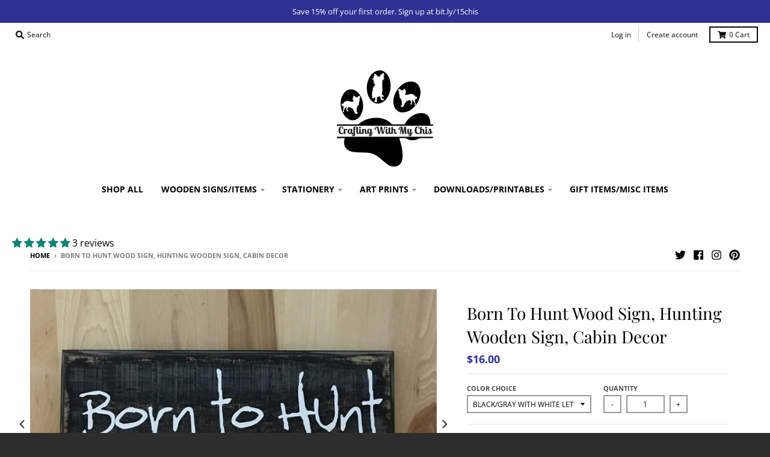

--- FILE ---
content_type: text/html; charset=utf-8
request_url: https://craftingwithmychis.com/products/born-to-hunt-wood-sign-hunting-wooden-sign-cabin-decor
body_size: 35856
content:
<!doctype html>
<!--[if IE 8]><html class="no-js lt-ie9" lang="en"> <![endif]-->
<!--[if IE 9 ]><html class="ie9 no-js"> <![endif]-->
<!--[if (gt IE 9)|!(IE)]><!--> <html class="no-js" lang="en"> <!--<![endif]-->
<head>
  <meta charset="utf-8">
  <meta http-equiv="X-UA-Compatible" content="IE=edge,chrome=1">
  <link rel="canonical" href="https://craftingwithmychis.com/products/born-to-hunt-wood-sign-hunting-wooden-sign-cabin-decor">
  <meta name="viewport" content="width=device-width,initial-scale=1">
  <meta name="theme-color" content="#2e3192">

  
  <link rel="shortcut icon" href="//craftingwithmychis.com/cdn/shop/files/Screen_Shot_2017-10-29_at_8.39.12_AM_32x32.png?v=1613516462" type="image/png" />
  

  <title>
    Born To Hunt Wood Sign, Hunting Wooden Sign, Cabin Decor &ndash; Crafting With My Chis
  </title>

  
    <meta name="description" content="This hunting wood sign is sure to please the hunter in your life. This sign is approximately 15x6 inches. There is a sawtooth hanger on the back for easy hanging. The words are done with professional grade vinyl.">
  

  <meta property="og:site_name" content="Crafting With My Chis">
<meta property="og:url" content="https://craftingwithmychis.com/products/born-to-hunt-wood-sign-hunting-wooden-sign-cabin-decor">
<meta property="og:title" content="Born To Hunt Wood Sign, Hunting Wooden Sign, Cabin Decor">
<meta property="og:type" content="product">
<meta property="og:description" content="This hunting wood sign is sure to please the hunter in your life. This sign is approximately 15x6 inches. There is a sawtooth hanger on the back for easy hanging. The words are done with professional grade vinyl."><meta property="product:availability" content="instock">
  <meta property="product:price:amount" content="16.00">
  <meta property="product:price:currency" content="USD"><meta property="og:image" content="http://craftingwithmychis.com/cdn/shop/products/il_fullxfull.1023699675_nlxa_1200x1200.jpg?v=1546648661">
      <meta property="og:image:secure_url" content="https://craftingwithmychis.com/cdn/shop/products/il_fullxfull.1023699675_nlxa_1200x1200.jpg?v=1546648661">
      <meta property="og:image:width" content="1200">
      <meta property="og:image:height" content="733"><meta property="og:image" content="http://craftingwithmychis.com/cdn/shop/products/il_fullxfull.1259582384_n82w_1200x1200.jpg?v=1546648661">
      <meta property="og:image:secure_url" content="https://craftingwithmychis.com/cdn/shop/products/il_fullxfull.1259582384_n82w_1200x1200.jpg?v=1546648661">
      <meta property="og:image:width" content="1200">
      <meta property="og:image:height" content="733"><meta property="og:image" content="http://craftingwithmychis.com/cdn/shop/products/il_fullxfull.1023699687_qit9_1200x1200.jpg?v=1546648661">
      <meta property="og:image:secure_url" content="https://craftingwithmychis.com/cdn/shop/products/il_fullxfull.1023699687_qit9_1200x1200.jpg?v=1546648661">
      <meta property="og:image:width" content="1200">
      <meta property="og:image:height" content="1062">

<meta name="twitter:site" content="@craftiwithchis">
<meta name="twitter:card" content="summary_large_image">
<meta name="twitter:title" content="Born To Hunt Wood Sign, Hunting Wooden Sign, Cabin Decor">
<meta name="twitter:description" content="This hunting wood sign is sure to please the hunter in your life. This sign is approximately 15x6 inches. There is a sawtooth hanger on the back for easy hanging. The words are done with professional grade vinyl.">


  <script>window.performance && window.performance.mark && window.performance.mark('shopify.content_for_header.start');</script><meta name="google-site-verification" content="jFNQclL4Wsrd0yVVhtJCNf2GoITP4vdt2ebLdM83wBI">
<meta name="facebook-domain-verification" content="9qj37zkg6h958vfb2jnjgd1snqghhu">
<meta id="shopify-digital-wallet" name="shopify-digital-wallet" content="/24998626/digital_wallets/dialog">
<meta name="shopify-checkout-api-token" content="585765564e8d2df7d6f7a993f5444fe9">
<meta id="in-context-paypal-metadata" data-shop-id="24998626" data-venmo-supported="false" data-environment="production" data-locale="en_US" data-paypal-v4="true" data-currency="USD">
<link rel="alternate" type="application/json+oembed" href="https://craftingwithmychis.com/products/born-to-hunt-wood-sign-hunting-wooden-sign-cabin-decor.oembed">
<script async="async" src="/checkouts/internal/preloads.js?locale=en-US"></script>
<link rel="preconnect" href="https://shop.app" crossorigin="anonymous">
<script async="async" src="https://shop.app/checkouts/internal/preloads.js?locale=en-US&shop_id=24998626" crossorigin="anonymous"></script>
<script id="apple-pay-shop-capabilities" type="application/json">{"shopId":24998626,"countryCode":"US","currencyCode":"USD","merchantCapabilities":["supports3DS"],"merchantId":"gid:\/\/shopify\/Shop\/24998626","merchantName":"Crafting With My Chis","requiredBillingContactFields":["postalAddress","email"],"requiredShippingContactFields":["postalAddress","email"],"shippingType":"shipping","supportedNetworks":["visa","masterCard","amex","discover","elo","jcb"],"total":{"type":"pending","label":"Crafting With My Chis","amount":"1.00"},"shopifyPaymentsEnabled":true,"supportsSubscriptions":true}</script>
<script id="shopify-features" type="application/json">{"accessToken":"585765564e8d2df7d6f7a993f5444fe9","betas":["rich-media-storefront-analytics"],"domain":"craftingwithmychis.com","predictiveSearch":true,"shopId":24998626,"locale":"en"}</script>
<script>var Shopify = Shopify || {};
Shopify.shop = "crafting-with-my-chis.myshopify.com";
Shopify.locale = "en";
Shopify.currency = {"active":"USD","rate":"1.0"};
Shopify.country = "US";
Shopify.theme = {"name":"district","id":44711346230,"schema_name":"District","schema_version":"3.0.3","theme_store_id":null,"role":"main"};
Shopify.theme.handle = "null";
Shopify.theme.style = {"id":null,"handle":null};
Shopify.cdnHost = "craftingwithmychis.com/cdn";
Shopify.routes = Shopify.routes || {};
Shopify.routes.root = "/";</script>
<script type="module">!function(o){(o.Shopify=o.Shopify||{}).modules=!0}(window);</script>
<script>!function(o){function n(){var o=[];function n(){o.push(Array.prototype.slice.apply(arguments))}return n.q=o,n}var t=o.Shopify=o.Shopify||{};t.loadFeatures=n(),t.autoloadFeatures=n()}(window);</script>
<script>
  window.ShopifyPay = window.ShopifyPay || {};
  window.ShopifyPay.apiHost = "shop.app\/pay";
  window.ShopifyPay.redirectState = null;
</script>
<script id="shop-js-analytics" type="application/json">{"pageType":"product"}</script>
<script defer="defer" async type="module" src="//craftingwithmychis.com/cdn/shopifycloud/shop-js/modules/v2/client.init-shop-cart-sync_IZsNAliE.en.esm.js"></script>
<script defer="defer" async type="module" src="//craftingwithmychis.com/cdn/shopifycloud/shop-js/modules/v2/chunk.common_0OUaOowp.esm.js"></script>
<script type="module">
  await import("//craftingwithmychis.com/cdn/shopifycloud/shop-js/modules/v2/client.init-shop-cart-sync_IZsNAliE.en.esm.js");
await import("//craftingwithmychis.com/cdn/shopifycloud/shop-js/modules/v2/chunk.common_0OUaOowp.esm.js");

  window.Shopify.SignInWithShop?.initShopCartSync?.({"fedCMEnabled":true,"windoidEnabled":true});

</script>
<script>
  window.Shopify = window.Shopify || {};
  if (!window.Shopify.featureAssets) window.Shopify.featureAssets = {};
  window.Shopify.featureAssets['shop-js'] = {"shop-cart-sync":["modules/v2/client.shop-cart-sync_DLOhI_0X.en.esm.js","modules/v2/chunk.common_0OUaOowp.esm.js"],"init-fed-cm":["modules/v2/client.init-fed-cm_C6YtU0w6.en.esm.js","modules/v2/chunk.common_0OUaOowp.esm.js"],"shop-button":["modules/v2/client.shop-button_BCMx7GTG.en.esm.js","modules/v2/chunk.common_0OUaOowp.esm.js"],"shop-cash-offers":["modules/v2/client.shop-cash-offers_BT26qb5j.en.esm.js","modules/v2/chunk.common_0OUaOowp.esm.js","modules/v2/chunk.modal_CGo_dVj3.esm.js"],"init-windoid":["modules/v2/client.init-windoid_B9PkRMql.en.esm.js","modules/v2/chunk.common_0OUaOowp.esm.js"],"init-shop-email-lookup-coordinator":["modules/v2/client.init-shop-email-lookup-coordinator_DZkqjsbU.en.esm.js","modules/v2/chunk.common_0OUaOowp.esm.js"],"shop-toast-manager":["modules/v2/client.shop-toast-manager_Di2EnuM7.en.esm.js","modules/v2/chunk.common_0OUaOowp.esm.js"],"shop-login-button":["modules/v2/client.shop-login-button_BtqW_SIO.en.esm.js","modules/v2/chunk.common_0OUaOowp.esm.js","modules/v2/chunk.modal_CGo_dVj3.esm.js"],"avatar":["modules/v2/client.avatar_BTnouDA3.en.esm.js"],"pay-button":["modules/v2/client.pay-button_CWa-C9R1.en.esm.js","modules/v2/chunk.common_0OUaOowp.esm.js"],"init-shop-cart-sync":["modules/v2/client.init-shop-cart-sync_IZsNAliE.en.esm.js","modules/v2/chunk.common_0OUaOowp.esm.js"],"init-customer-accounts":["modules/v2/client.init-customer-accounts_DenGwJTU.en.esm.js","modules/v2/client.shop-login-button_BtqW_SIO.en.esm.js","modules/v2/chunk.common_0OUaOowp.esm.js","modules/v2/chunk.modal_CGo_dVj3.esm.js"],"init-shop-for-new-customer-accounts":["modules/v2/client.init-shop-for-new-customer-accounts_JdHXxpS9.en.esm.js","modules/v2/client.shop-login-button_BtqW_SIO.en.esm.js","modules/v2/chunk.common_0OUaOowp.esm.js","modules/v2/chunk.modal_CGo_dVj3.esm.js"],"init-customer-accounts-sign-up":["modules/v2/client.init-customer-accounts-sign-up_D6__K_p8.en.esm.js","modules/v2/client.shop-login-button_BtqW_SIO.en.esm.js","modules/v2/chunk.common_0OUaOowp.esm.js","modules/v2/chunk.modal_CGo_dVj3.esm.js"],"checkout-modal":["modules/v2/client.checkout-modal_C_ZQDY6s.en.esm.js","modules/v2/chunk.common_0OUaOowp.esm.js","modules/v2/chunk.modal_CGo_dVj3.esm.js"],"shop-follow-button":["modules/v2/client.shop-follow-button_XetIsj8l.en.esm.js","modules/v2/chunk.common_0OUaOowp.esm.js","modules/v2/chunk.modal_CGo_dVj3.esm.js"],"lead-capture":["modules/v2/client.lead-capture_DvA72MRN.en.esm.js","modules/v2/chunk.common_0OUaOowp.esm.js","modules/v2/chunk.modal_CGo_dVj3.esm.js"],"shop-login":["modules/v2/client.shop-login_ClXNxyh6.en.esm.js","modules/v2/chunk.common_0OUaOowp.esm.js","modules/v2/chunk.modal_CGo_dVj3.esm.js"],"payment-terms":["modules/v2/client.payment-terms_CNlwjfZz.en.esm.js","modules/v2/chunk.common_0OUaOowp.esm.js","modules/v2/chunk.modal_CGo_dVj3.esm.js"]};
</script>
<script>(function() {
  var isLoaded = false;
  function asyncLoad() {
    if (isLoaded) return;
    isLoaded = true;
    var urls = ["\/\/d1liekpayvooaz.cloudfront.net\/apps\/customizery\/customizery.js?shop=crafting-with-my-chis.myshopify.com","https:\/\/chimpstatic.com\/mcjs-connected\/js\/users\/1725478643cfa51d929f6663a\/73b96e06742c74d135de26a07.js?shop=crafting-with-my-chis.myshopify.com","https:\/\/cdn-stamped-io.azureedge.net\/files\/shopify.v2.min.js?shop=crafting-with-my-chis.myshopify.com","https:\/\/chimpstatic.com\/mcjs-connected\/js\/users\/1725478643cfa51d929f6663a\/a40425faa521084fbd30ef56a.js?shop=crafting-with-my-chis.myshopify.com"];
    for (var i = 0; i < urls.length; i++) {
      var s = document.createElement('script');
      s.type = 'text/javascript';
      s.async = true;
      s.src = urls[i];
      var x = document.getElementsByTagName('script')[0];
      x.parentNode.insertBefore(s, x);
    }
  };
  if(window.attachEvent) {
    window.attachEvent('onload', asyncLoad);
  } else {
    window.addEventListener('load', asyncLoad, false);
  }
})();</script>
<script id="__st">var __st={"a":24998626,"offset":-21600,"reqid":"828ab911-d3bc-4d53-8776-dc9fdf0c6b98-1768510498","pageurl":"craftingwithmychis.com\/products\/born-to-hunt-wood-sign-hunting-wooden-sign-cabin-decor","u":"17fee1272ec6","p":"product","rtyp":"product","rid":396792791078};</script>
<script>window.ShopifyPaypalV4VisibilityTracking = true;</script>
<script id="captcha-bootstrap">!function(){'use strict';const t='contact',e='account',n='new_comment',o=[[t,t],['blogs',n],['comments',n],[t,'customer']],c=[[e,'customer_login'],[e,'guest_login'],[e,'recover_customer_password'],[e,'create_customer']],r=t=>t.map((([t,e])=>`form[action*='/${t}']:not([data-nocaptcha='true']) input[name='form_type'][value='${e}']`)).join(','),a=t=>()=>t?[...document.querySelectorAll(t)].map((t=>t.form)):[];function s(){const t=[...o],e=r(t);return a(e)}const i='password',u='form_key',d=['recaptcha-v3-token','g-recaptcha-response','h-captcha-response',i],f=()=>{try{return window.sessionStorage}catch{return}},m='__shopify_v',_=t=>t.elements[u];function p(t,e,n=!1){try{const o=window.sessionStorage,c=JSON.parse(o.getItem(e)),{data:r}=function(t){const{data:e,action:n}=t;return t[m]||n?{data:e,action:n}:{data:t,action:n}}(c);for(const[e,n]of Object.entries(r))t.elements[e]&&(t.elements[e].value=n);n&&o.removeItem(e)}catch(o){console.error('form repopulation failed',{error:o})}}const l='form_type',E='cptcha';function T(t){t.dataset[E]=!0}const w=window,h=w.document,L='Shopify',v='ce_forms',y='captcha';let A=!1;((t,e)=>{const n=(g='f06e6c50-85a8-45c8-87d0-21a2b65856fe',I='https://cdn.shopify.com/shopifycloud/storefront-forms-hcaptcha/ce_storefront_forms_captcha_hcaptcha.v1.5.2.iife.js',D={infoText:'Protected by hCaptcha',privacyText:'Privacy',termsText:'Terms'},(t,e,n)=>{const o=w[L][v],c=o.bindForm;if(c)return c(t,g,e,D).then(n);var r;o.q.push([[t,g,e,D],n]),r=I,A||(h.body.append(Object.assign(h.createElement('script'),{id:'captcha-provider',async:!0,src:r})),A=!0)});var g,I,D;w[L]=w[L]||{},w[L][v]=w[L][v]||{},w[L][v].q=[],w[L][y]=w[L][y]||{},w[L][y].protect=function(t,e){n(t,void 0,e),T(t)},Object.freeze(w[L][y]),function(t,e,n,w,h,L){const[v,y,A,g]=function(t,e,n){const i=e?o:[],u=t?c:[],d=[...i,...u],f=r(d),m=r(i),_=r(d.filter((([t,e])=>n.includes(e))));return[a(f),a(m),a(_),s()]}(w,h,L),I=t=>{const e=t.target;return e instanceof HTMLFormElement?e:e&&e.form},D=t=>v().includes(t);t.addEventListener('submit',(t=>{const e=I(t);if(!e)return;const n=D(e)&&!e.dataset.hcaptchaBound&&!e.dataset.recaptchaBound,o=_(e),c=g().includes(e)&&(!o||!o.value);(n||c)&&t.preventDefault(),c&&!n&&(function(t){try{if(!f())return;!function(t){const e=f();if(!e)return;const n=_(t);if(!n)return;const o=n.value;o&&e.removeItem(o)}(t);const e=Array.from(Array(32),(()=>Math.random().toString(36)[2])).join('');!function(t,e){_(t)||t.append(Object.assign(document.createElement('input'),{type:'hidden',name:u})),t.elements[u].value=e}(t,e),function(t,e){const n=f();if(!n)return;const o=[...t.querySelectorAll(`input[type='${i}']`)].map((({name:t})=>t)),c=[...d,...o],r={};for(const[a,s]of new FormData(t).entries())c.includes(a)||(r[a]=s);n.setItem(e,JSON.stringify({[m]:1,action:t.action,data:r}))}(t,e)}catch(e){console.error('failed to persist form',e)}}(e),e.submit())}));const S=(t,e)=>{t&&!t.dataset[E]&&(n(t,e.some((e=>e===t))),T(t))};for(const o of['focusin','change'])t.addEventListener(o,(t=>{const e=I(t);D(e)&&S(e,y())}));const B=e.get('form_key'),M=e.get(l),P=B&&M;t.addEventListener('DOMContentLoaded',(()=>{const t=y();if(P)for(const e of t)e.elements[l].value===M&&p(e,B);[...new Set([...A(),...v().filter((t=>'true'===t.dataset.shopifyCaptcha))])].forEach((e=>S(e,t)))}))}(h,new URLSearchParams(w.location.search),n,t,e,['guest_login'])})(!0,!0)}();</script>
<script integrity="sha256-4kQ18oKyAcykRKYeNunJcIwy7WH5gtpwJnB7kiuLZ1E=" data-source-attribution="shopify.loadfeatures" defer="defer" src="//craftingwithmychis.com/cdn/shopifycloud/storefront/assets/storefront/load_feature-a0a9edcb.js" crossorigin="anonymous"></script>
<script crossorigin="anonymous" defer="defer" src="//craftingwithmychis.com/cdn/shopifycloud/storefront/assets/shopify_pay/storefront-65b4c6d7.js?v=20250812"></script>
<script data-source-attribution="shopify.dynamic_checkout.dynamic.init">var Shopify=Shopify||{};Shopify.PaymentButton=Shopify.PaymentButton||{isStorefrontPortableWallets:!0,init:function(){window.Shopify.PaymentButton.init=function(){};var t=document.createElement("script");t.src="https://craftingwithmychis.com/cdn/shopifycloud/portable-wallets/latest/portable-wallets.en.js",t.type="module",document.head.appendChild(t)}};
</script>
<script data-source-attribution="shopify.dynamic_checkout.buyer_consent">
  function portableWalletsHideBuyerConsent(e){var t=document.getElementById("shopify-buyer-consent"),n=document.getElementById("shopify-subscription-policy-button");t&&n&&(t.classList.add("hidden"),t.setAttribute("aria-hidden","true"),n.removeEventListener("click",e))}function portableWalletsShowBuyerConsent(e){var t=document.getElementById("shopify-buyer-consent"),n=document.getElementById("shopify-subscription-policy-button");t&&n&&(t.classList.remove("hidden"),t.removeAttribute("aria-hidden"),n.addEventListener("click",e))}window.Shopify?.PaymentButton&&(window.Shopify.PaymentButton.hideBuyerConsent=portableWalletsHideBuyerConsent,window.Shopify.PaymentButton.showBuyerConsent=portableWalletsShowBuyerConsent);
</script>
<script data-source-attribution="shopify.dynamic_checkout.cart.bootstrap">document.addEventListener("DOMContentLoaded",(function(){function t(){return document.querySelector("shopify-accelerated-checkout-cart, shopify-accelerated-checkout")}if(t())Shopify.PaymentButton.init();else{new MutationObserver((function(e,n){t()&&(Shopify.PaymentButton.init(),n.disconnect())})).observe(document.body,{childList:!0,subtree:!0})}}));
</script>
<link id="shopify-accelerated-checkout-styles" rel="stylesheet" media="screen" href="https://craftingwithmychis.com/cdn/shopifycloud/portable-wallets/latest/accelerated-checkout-backwards-compat.css" crossorigin="anonymous">
<style id="shopify-accelerated-checkout-cart">
        #shopify-buyer-consent {
  margin-top: 1em;
  display: inline-block;
  width: 100%;
}

#shopify-buyer-consent.hidden {
  display: none;
}

#shopify-subscription-policy-button {
  background: none;
  border: none;
  padding: 0;
  text-decoration: underline;
  font-size: inherit;
  cursor: pointer;
}

#shopify-subscription-policy-button::before {
  box-shadow: none;
}

      </style>

<script>window.performance && window.performance.mark && window.performance.mark('shopify.content_for_header.end');</script>
  <link href="//craftingwithmychis.com/cdn/shop/t/3/assets/theme.scss.css?v=40995557988395073741759259245" rel="stylesheet" type="text/css" media="all" />

  

  <script>
    window.StyleHatch = window.StyleHatch || {};
    StyleHatch.Strings = {
      instagramAddToken: "Add your Instagram access token.",
      instagramInvalidToken: "The Instagram access token is invalid. Check to make sure you added the complete token.",
      instagramRateLimitToken: "Your store is currently over Instagram\u0026#39;s rate limit. Contact Style Hatch support for details.",
      addToCart: "Add to Cart",
      soldOut: "Sold Out",
      addressError: "Error looking up that address",
      addressNoResults: "No results for that address",
      addressQueryLimit: "You have exceeded the Google API usage limit. Consider upgrading to a \u003ca href=\"https:\/\/developers.google.com\/maps\/premium\/usage-limits\"\u003ePremium Plan\u003c\/a\u003e.",
      authError: "There was a problem authenticating your Google Maps account."
    }
    StyleHatch.currencyFormat = "${{amount}}";
    StyleHatch.ajaxCartEnable = true;
    // Post defer
    window.addEventListener('DOMContentLoaded', function() {
      (function( $ ) {
      

      
      
      })(jq223);
    });
    document.documentElement.className = document.documentElement.className.replace('no-js', 'js');
  </script>

  <script type="text/javascript">
    window.lazySizesConfig = window.lazySizesConfig || {};
    window.lazySizesConfig.expand = 1200;
    window.lazySizesConfig.loadMode = 3;
    window.lazySizesConfig.ricTimeout = 50;
  </script>
  <!--[if (gt IE 9)|!(IE)]><!--><script src="//craftingwithmychis.com/cdn/shop/t/3/assets/lazysizes.min.js?v=32691578816191578311549436767" async="async"></script><!--<![endif]-->
  <!--[if lte IE 9]><script src="//craftingwithmychis.com/cdn/shop/t/3/assets/lazysizes.min.js?v=32691578816191578311549436767"></script><![endif]-->
  <!--[if (gt IE 9)|!(IE)]><!--><script src="//craftingwithmychis.com/cdn/shop/t/3/assets/vendor.js?v=74541516742920575901549436768" defer="defer"></script><!--<![endif]-->
  <!--[if lte IE 9]><script src="//craftingwithmychis.com/cdn/shop/t/3/assets/vendor.js?v=74541516742920575901549436768"></script><![endif]-->
  
  <!--[if (gt IE 9)|!(IE)]><!--><script src="//craftingwithmychis.com/cdn/shop/t/3/assets/theme.min.js?v=113961610031297906761549436768" defer="defer"></script><!--<![endif]-->
  <!--[if lte IE 9]><script src="//craftingwithmychis.com/cdn/shop/t/3/assets/theme.min.js?v=113961610031297906761549436768"></script><![endif]-->

<!-- BEGIN app block: shopify://apps/judge-me-reviews/blocks/judgeme_core/61ccd3b1-a9f2-4160-9fe9-4fec8413e5d8 --><!-- Start of Judge.me Core -->






<link rel="dns-prefetch" href="https://cdnwidget.judge.me">
<link rel="dns-prefetch" href="https://cdn.judge.me">
<link rel="dns-prefetch" href="https://cdn1.judge.me">
<link rel="dns-prefetch" href="https://api.judge.me">

<script data-cfasync='false' class='jdgm-settings-script'>window.jdgmSettings={"pagination":5,"disable_web_reviews":false,"badge_no_review_text":"No reviews","badge_n_reviews_text":"{{ n }} review/reviews","hide_badge_preview_if_no_reviews":true,"badge_hide_text":false,"enforce_center_preview_badge":false,"widget_title":"Customer Reviews","widget_open_form_text":"Write a review","widget_close_form_text":"Cancel review","widget_refresh_page_text":"Refresh page","widget_summary_text":"Based on {{ number_of_reviews }} review/reviews","widget_no_review_text":"Be the first to write a review","widget_name_field_text":"Display name","widget_verified_name_field_text":"Verified Name (public)","widget_name_placeholder_text":"Display name","widget_required_field_error_text":"This field is required.","widget_email_field_text":"Email address","widget_verified_email_field_text":"Verified Email (private, can not be edited)","widget_email_placeholder_text":"Your email address","widget_email_field_error_text":"Please enter a valid email address.","widget_rating_field_text":"Rating","widget_review_title_field_text":"Review Title","widget_review_title_placeholder_text":"Give your review a title","widget_review_body_field_text":"Review content","widget_review_body_placeholder_text":"Start writing here...","widget_pictures_field_text":"Picture/Video (optional)","widget_submit_review_text":"Submit Review","widget_submit_verified_review_text":"Submit Verified Review","widget_submit_success_msg_with_auto_publish":"Thank you! Please refresh the page in a few moments to see your review. You can remove or edit your review by logging into \u003ca href='https://judge.me/login' target='_blank' rel='nofollow noopener'\u003eJudge.me\u003c/a\u003e","widget_submit_success_msg_no_auto_publish":"Thank you! Your review will be published as soon as it is approved by the shop admin. You can remove or edit your review by logging into \u003ca href='https://judge.me/login' target='_blank' rel='nofollow noopener'\u003eJudge.me\u003c/a\u003e","widget_show_default_reviews_out_of_total_text":"Showing {{ n_reviews_shown }} out of {{ n_reviews }} reviews.","widget_show_all_link_text":"Show all","widget_show_less_link_text":"Show less","widget_author_said_text":"{{ reviewer_name }} said:","widget_days_text":"{{ n }} days ago","widget_weeks_text":"{{ n }} week/weeks ago","widget_months_text":"{{ n }} month/months ago","widget_years_text":"{{ n }} year/years ago","widget_yesterday_text":"Yesterday","widget_today_text":"Today","widget_replied_text":"\u003e\u003e {{ shop_name }} replied:","widget_read_more_text":"Read more","widget_reviewer_name_as_initial":"","widget_rating_filter_color":"#fbcd0a","widget_rating_filter_see_all_text":"See all reviews","widget_sorting_most_recent_text":"Most Recent","widget_sorting_highest_rating_text":"Highest Rating","widget_sorting_lowest_rating_text":"Lowest Rating","widget_sorting_with_pictures_text":"Only Pictures","widget_sorting_most_helpful_text":"Most Helpful","widget_open_question_form_text":"Ask a question","widget_reviews_subtab_text":"Reviews","widget_questions_subtab_text":"Questions","widget_question_label_text":"Question","widget_answer_label_text":"Answer","widget_question_placeholder_text":"Write your question here","widget_submit_question_text":"Submit Question","widget_question_submit_success_text":"Thank you for your question! We will notify you once it gets answered.","verified_badge_text":"Verified","verified_badge_bg_color":"","verified_badge_text_color":"","verified_badge_placement":"left-of-reviewer-name","widget_review_max_height":"","widget_hide_border":false,"widget_social_share":false,"widget_thumb":false,"widget_review_location_show":false,"widget_location_format":"","all_reviews_include_out_of_store_products":true,"all_reviews_out_of_store_text":"(out of store)","all_reviews_pagination":100,"all_reviews_product_name_prefix_text":"about","enable_review_pictures":true,"enable_question_anwser":false,"widget_theme":"default","review_date_format":"mm/dd/yyyy","default_sort_method":"most-recent","widget_product_reviews_subtab_text":"Product Reviews","widget_shop_reviews_subtab_text":"Shop Reviews","widget_other_products_reviews_text":"Reviews for other products","widget_store_reviews_subtab_text":"Store reviews","widget_no_store_reviews_text":"This store hasn't received any reviews yet","widget_web_restriction_product_reviews_text":"This product hasn't received any reviews yet","widget_no_items_text":"No items found","widget_show_more_text":"Show more","widget_write_a_store_review_text":"Write a Store Review","widget_other_languages_heading":"Reviews in Other Languages","widget_translate_review_text":"Translate review to {{ language }}","widget_translating_review_text":"Translating...","widget_show_original_translation_text":"Show original ({{ language }})","widget_translate_review_failed_text":"Review couldn't be translated.","widget_translate_review_retry_text":"Retry","widget_translate_review_try_again_later_text":"Try again later","show_product_url_for_grouped_product":false,"widget_sorting_pictures_first_text":"Pictures First","show_pictures_on_all_rev_page_mobile":false,"show_pictures_on_all_rev_page_desktop":false,"floating_tab_hide_mobile_install_preference":false,"floating_tab_button_name":"★ Reviews","floating_tab_title":"Let customers speak for us","floating_tab_button_color":"","floating_tab_button_background_color":"","floating_tab_url":"","floating_tab_url_enabled":false,"floating_tab_tab_style":"text","all_reviews_text_badge_text":"Customers rate us {{ shop.metafields.judgeme.all_reviews_rating | round: 1 }}/5 based on {{ shop.metafields.judgeme.all_reviews_count }} reviews.","all_reviews_text_badge_text_branded_style":"{{ shop.metafields.judgeme.all_reviews_rating | round: 1 }} out of 5 stars based on {{ shop.metafields.judgeme.all_reviews_count }} reviews","is_all_reviews_text_badge_a_link":false,"show_stars_for_all_reviews_text_badge":false,"all_reviews_text_badge_url":"","all_reviews_text_style":"branded","all_reviews_text_color_style":"judgeme_brand_color","all_reviews_text_color":"#108474","all_reviews_text_show_jm_brand":true,"featured_carousel_show_header":true,"featured_carousel_title":"Let customers speak for us","testimonials_carousel_title":"Customers are saying","videos_carousel_title":"Real customer stories","cards_carousel_title":"Customers are saying","featured_carousel_count_text":"from {{ n }} reviews","featured_carousel_add_link_to_all_reviews_page":false,"featured_carousel_url":"","featured_carousel_show_images":true,"featured_carousel_autoslide_interval":5,"featured_carousel_arrows_on_the_sides":false,"featured_carousel_height":250,"featured_carousel_width":80,"featured_carousel_image_size":0,"featured_carousel_image_height":250,"featured_carousel_arrow_color":"#eeeeee","verified_count_badge_style":"branded","verified_count_badge_orientation":"horizontal","verified_count_badge_color_style":"judgeme_brand_color","verified_count_badge_color":"#108474","is_verified_count_badge_a_link":false,"verified_count_badge_url":"","verified_count_badge_show_jm_brand":true,"widget_rating_preset_default":5,"widget_first_sub_tab":"product-reviews","widget_show_histogram":true,"widget_histogram_use_custom_color":false,"widget_pagination_use_custom_color":false,"widget_star_use_custom_color":false,"widget_verified_badge_use_custom_color":false,"widget_write_review_use_custom_color":false,"picture_reminder_submit_button":"Upload Pictures","enable_review_videos":false,"mute_video_by_default":false,"widget_sorting_videos_first_text":"Videos First","widget_review_pending_text":"Pending","featured_carousel_items_for_large_screen":3,"social_share_options_order":"Facebook,Twitter","remove_microdata_snippet":false,"disable_json_ld":false,"enable_json_ld_products":false,"preview_badge_show_question_text":false,"preview_badge_no_question_text":"No questions","preview_badge_n_question_text":"{{ number_of_questions }} question/questions","qa_badge_show_icon":false,"qa_badge_position":"same-row","remove_judgeme_branding":false,"widget_add_search_bar":false,"widget_search_bar_placeholder":"Search","widget_sorting_verified_only_text":"Verified only","featured_carousel_theme":"default","featured_carousel_show_rating":true,"featured_carousel_show_title":true,"featured_carousel_show_body":true,"featured_carousel_show_date":false,"featured_carousel_show_reviewer":true,"featured_carousel_show_product":false,"featured_carousel_header_background_color":"#108474","featured_carousel_header_text_color":"#ffffff","featured_carousel_name_product_separator":"reviewed","featured_carousel_full_star_background":"#108474","featured_carousel_empty_star_background":"#dadada","featured_carousel_vertical_theme_background":"#f9fafb","featured_carousel_verified_badge_enable":true,"featured_carousel_verified_badge_color":"#108474","featured_carousel_border_style":"round","featured_carousel_review_line_length_limit":3,"featured_carousel_more_reviews_button_text":"Read more reviews","featured_carousel_view_product_button_text":"View product","all_reviews_page_load_reviews_on":"scroll","all_reviews_page_load_more_text":"Load More Reviews","disable_fb_tab_reviews":false,"enable_ajax_cdn_cache":false,"widget_advanced_speed_features":5,"widget_public_name_text":"displayed publicly like","default_reviewer_name":"John Smith","default_reviewer_name_has_non_latin":true,"widget_reviewer_anonymous":"Anonymous","medals_widget_title":"Judge.me Review Medals","medals_widget_background_color":"#f9fafb","medals_widget_position":"footer_all_pages","medals_widget_border_color":"#f9fafb","medals_widget_verified_text_position":"left","medals_widget_use_monochromatic_version":false,"medals_widget_elements_color":"#108474","show_reviewer_avatar":true,"widget_invalid_yt_video_url_error_text":"Not a YouTube video URL","widget_max_length_field_error_text":"Please enter no more than {0} characters.","widget_show_country_flag":false,"widget_show_collected_via_shop_app":true,"widget_verified_by_shop_badge_style":"light","widget_verified_by_shop_text":"Verified by Shop","widget_show_photo_gallery":false,"widget_load_with_code_splitting":true,"widget_ugc_install_preference":false,"widget_ugc_title":"Made by us, Shared by you","widget_ugc_subtitle":"Tag us to see your picture featured in our page","widget_ugc_arrows_color":"#ffffff","widget_ugc_primary_button_text":"Buy Now","widget_ugc_primary_button_background_color":"#108474","widget_ugc_primary_button_text_color":"#ffffff","widget_ugc_primary_button_border_width":"0","widget_ugc_primary_button_border_style":"none","widget_ugc_primary_button_border_color":"#108474","widget_ugc_primary_button_border_radius":"25","widget_ugc_secondary_button_text":"Load More","widget_ugc_secondary_button_background_color":"#ffffff","widget_ugc_secondary_button_text_color":"#108474","widget_ugc_secondary_button_border_width":"2","widget_ugc_secondary_button_border_style":"solid","widget_ugc_secondary_button_border_color":"#108474","widget_ugc_secondary_button_border_radius":"25","widget_ugc_reviews_button_text":"View Reviews","widget_ugc_reviews_button_background_color":"#ffffff","widget_ugc_reviews_button_text_color":"#108474","widget_ugc_reviews_button_border_width":"2","widget_ugc_reviews_button_border_style":"solid","widget_ugc_reviews_button_border_color":"#108474","widget_ugc_reviews_button_border_radius":"25","widget_ugc_reviews_button_link_to":"judgeme-reviews-page","widget_ugc_show_post_date":true,"widget_ugc_max_width":"800","widget_rating_metafield_value_type":true,"widget_primary_color":"#108474","widget_enable_secondary_color":false,"widget_secondary_color":"#edf5f5","widget_summary_average_rating_text":"{{ average_rating }} out of 5","widget_media_grid_title":"Customer photos \u0026 videos","widget_media_grid_see_more_text":"See more","widget_round_style":false,"widget_show_product_medals":true,"widget_verified_by_judgeme_text":"Verified by Judge.me","widget_show_store_medals":true,"widget_verified_by_judgeme_text_in_store_medals":"Verified by Judge.me","widget_media_field_exceed_quantity_message":"Sorry, we can only accept {{ max_media }} for one review.","widget_media_field_exceed_limit_message":"{{ file_name }} is too large, please select a {{ media_type }} less than {{ size_limit }}MB.","widget_review_submitted_text":"Review Submitted!","widget_question_submitted_text":"Question Submitted!","widget_close_form_text_question":"Cancel","widget_write_your_answer_here_text":"Write your answer here","widget_enabled_branded_link":true,"widget_show_collected_by_judgeme":true,"widget_reviewer_name_color":"","widget_write_review_text_color":"","widget_write_review_bg_color":"","widget_collected_by_judgeme_text":"collected by Judge.me","widget_pagination_type":"standard","widget_load_more_text":"Load More","widget_load_more_color":"#108474","widget_full_review_text":"Full Review","widget_read_more_reviews_text":"Read More Reviews","widget_read_questions_text":"Read Questions","widget_questions_and_answers_text":"Questions \u0026 Answers","widget_verified_by_text":"Verified by","widget_verified_text":"Verified","widget_number_of_reviews_text":"{{ number_of_reviews }} reviews","widget_back_button_text":"Back","widget_next_button_text":"Next","widget_custom_forms_filter_button":"Filters","custom_forms_style":"horizontal","widget_show_review_information":false,"how_reviews_are_collected":"How reviews are collected?","widget_show_review_keywords":false,"widget_gdpr_statement":"How we use your data: We'll only contact you about the review you left, and only if necessary. By submitting your review, you agree to Judge.me's \u003ca href='https://judge.me/terms' target='_blank' rel='nofollow noopener'\u003eterms\u003c/a\u003e, \u003ca href='https://judge.me/privacy' target='_blank' rel='nofollow noopener'\u003eprivacy\u003c/a\u003e and \u003ca href='https://judge.me/content-policy' target='_blank' rel='nofollow noopener'\u003econtent\u003c/a\u003e policies.","widget_multilingual_sorting_enabled":false,"widget_translate_review_content_enabled":false,"widget_translate_review_content_method":"manual","popup_widget_review_selection":"automatically_with_pictures","popup_widget_round_border_style":true,"popup_widget_show_title":true,"popup_widget_show_body":true,"popup_widget_show_reviewer":false,"popup_widget_show_product":true,"popup_widget_show_pictures":true,"popup_widget_use_review_picture":true,"popup_widget_show_on_home_page":true,"popup_widget_show_on_product_page":true,"popup_widget_show_on_collection_page":true,"popup_widget_show_on_cart_page":true,"popup_widget_position":"bottom_left","popup_widget_first_review_delay":5,"popup_widget_duration":5,"popup_widget_interval":5,"popup_widget_review_count":5,"popup_widget_hide_on_mobile":true,"review_snippet_widget_round_border_style":true,"review_snippet_widget_card_color":"#FFFFFF","review_snippet_widget_slider_arrows_background_color":"#FFFFFF","review_snippet_widget_slider_arrows_color":"#000000","review_snippet_widget_star_color":"#108474","show_product_variant":false,"all_reviews_product_variant_label_text":"Variant: ","widget_show_verified_branding":true,"widget_ai_summary_title":"Customers say","widget_ai_summary_disclaimer":"AI-powered review summary based on recent customer reviews","widget_show_ai_summary":false,"widget_show_ai_summary_bg":false,"widget_show_review_title_input":true,"redirect_reviewers_invited_via_email":"external_form","request_store_review_after_product_review":false,"request_review_other_products_in_order":false,"review_form_color_scheme":"default","review_form_corner_style":"square","review_form_star_color":{},"review_form_text_color":"#333333","review_form_background_color":"#ffffff","review_form_field_background_color":"#fafafa","review_form_button_color":{},"review_form_button_text_color":"#ffffff","review_form_modal_overlay_color":"#000000","review_content_screen_title_text":"How would you rate this product?","review_content_introduction_text":"We would love it if you would share a bit about your experience.","store_review_form_title_text":"How would you rate this store?","store_review_form_introduction_text":"We would love it if you would share a bit about your experience.","show_review_guidance_text":true,"one_star_review_guidance_text":"Poor","five_star_review_guidance_text":"Great","customer_information_screen_title_text":"About you","customer_information_introduction_text":"Please tell us more about you.","custom_questions_screen_title_text":"Your experience in more detail","custom_questions_introduction_text":"Here are a few questions to help us understand more about your experience.","review_submitted_screen_title_text":"Thanks for your review!","review_submitted_screen_thank_you_text":"We are processing it and it will appear on the store soon.","review_submitted_screen_email_verification_text":"Please confirm your email by clicking the link we just sent you. This helps us keep reviews authentic.","review_submitted_request_store_review_text":"Would you like to share your experience of shopping with us?","review_submitted_review_other_products_text":"Would you like to review these products?","store_review_screen_title_text":"Would you like to share your experience of shopping with us?","store_review_introduction_text":"We value your feedback and use it to improve. Please share any thoughts or suggestions you have.","reviewer_media_screen_title_picture_text":"Share a picture","reviewer_media_introduction_picture_text":"Upload a photo to support your review.","reviewer_media_screen_title_video_text":"Share a video","reviewer_media_introduction_video_text":"Upload a video to support your review.","reviewer_media_screen_title_picture_or_video_text":"Share a picture or video","reviewer_media_introduction_picture_or_video_text":"Upload a photo or video to support your review.","reviewer_media_youtube_url_text":"Paste your Youtube URL here","advanced_settings_next_step_button_text":"Next","advanced_settings_close_review_button_text":"Close","modal_write_review_flow":false,"write_review_flow_required_text":"Required","write_review_flow_privacy_message_text":"We respect your privacy.","write_review_flow_anonymous_text":"Post review as anonymous","write_review_flow_visibility_text":"This won't be visible to other customers.","write_review_flow_multiple_selection_help_text":"Select as many as you like","write_review_flow_single_selection_help_text":"Select one option","write_review_flow_required_field_error_text":"This field is required","write_review_flow_invalid_email_error_text":"Please enter a valid email address","write_review_flow_max_length_error_text":"Max. {{ max_length }} characters.","write_review_flow_media_upload_text":"\u003cb\u003eClick to upload\u003c/b\u003e or drag and drop","write_review_flow_gdpr_statement":"We'll only contact you about your review if necessary. By submitting your review, you agree to our \u003ca href='https://judge.me/terms' target='_blank' rel='nofollow noopener'\u003eterms and conditions\u003c/a\u003e and \u003ca href='https://judge.me/privacy' target='_blank' rel='nofollow noopener'\u003eprivacy policy\u003c/a\u003e.","rating_only_reviews_enabled":false,"show_negative_reviews_help_screen":false,"new_review_flow_help_screen_rating_threshold":3,"negative_review_resolution_screen_title_text":"Tell us more","negative_review_resolution_text":"Your experience matters to us. If there were issues with your purchase, we're here to help. Feel free to reach out to us, we'd love the opportunity to make things right.","negative_review_resolution_button_text":"Contact us","negative_review_resolution_proceed_with_review_text":"Leave a review","negative_review_resolution_subject":"Issue with purchase from {{ shop_name }}.{{ order_name }}","preview_badge_collection_page_install_status":false,"widget_review_custom_css":"","preview_badge_custom_css":"","preview_badge_stars_count":"5-stars","featured_carousel_custom_css":"","floating_tab_custom_css":"","all_reviews_widget_custom_css":"","medals_widget_custom_css":"","verified_badge_custom_css":"","all_reviews_text_custom_css":"","transparency_badges_collected_via_store_invite":false,"transparency_badges_from_another_provider":false,"transparency_badges_collected_from_store_visitor":false,"transparency_badges_collected_by_verified_review_provider":false,"transparency_badges_earned_reward":false,"transparency_badges_collected_via_store_invite_text":"Review collected via store invitation","transparency_badges_from_another_provider_text":"Review collected from another provider","transparency_badges_collected_from_store_visitor_text":"Review collected from a store visitor","transparency_badges_written_in_google_text":"Review written in Google","transparency_badges_written_in_etsy_text":"Review written in Etsy","transparency_badges_written_in_shop_app_text":"Review written in Shop App","transparency_badges_earned_reward_text":"Review earned a reward for future purchase","product_review_widget_per_page":10,"widget_store_review_label_text":"Review about the store","checkout_comment_extension_title_on_product_page":"Customer Comments","checkout_comment_extension_num_latest_comment_show":5,"checkout_comment_extension_format":"name_and_timestamp","checkout_comment_customer_name":"last_initial","checkout_comment_comment_notification":true,"preview_badge_collection_page_install_preference":false,"preview_badge_home_page_install_preference":false,"preview_badge_product_page_install_preference":false,"review_widget_install_preference":"","review_carousel_install_preference":false,"floating_reviews_tab_install_preference":"none","verified_reviews_count_badge_install_preference":false,"all_reviews_text_install_preference":false,"review_widget_best_location":false,"judgeme_medals_install_preference":false,"review_widget_revamp_enabled":false,"review_widget_qna_enabled":false,"review_widget_header_theme":"minimal","review_widget_widget_title_enabled":true,"review_widget_header_text_size":"medium","review_widget_header_text_weight":"regular","review_widget_average_rating_style":"compact","review_widget_bar_chart_enabled":true,"review_widget_bar_chart_type":"numbers","review_widget_bar_chart_style":"standard","review_widget_expanded_media_gallery_enabled":false,"review_widget_reviews_section_theme":"standard","review_widget_image_style":"thumbnails","review_widget_review_image_ratio":"square","review_widget_stars_size":"medium","review_widget_verified_badge":"standard_text","review_widget_review_title_text_size":"medium","review_widget_review_text_size":"medium","review_widget_review_text_length":"medium","review_widget_number_of_columns_desktop":3,"review_widget_carousel_transition_speed":5,"review_widget_custom_questions_answers_display":"always","review_widget_button_text_color":"#FFFFFF","review_widget_text_color":"#000000","review_widget_lighter_text_color":"#7B7B7B","review_widget_corner_styling":"soft","review_widget_review_word_singular":"review","review_widget_review_word_plural":"reviews","review_widget_voting_label":"Helpful?","review_widget_shop_reply_label":"Reply from {{ shop_name }}:","review_widget_filters_title":"Filters","qna_widget_question_word_singular":"Question","qna_widget_question_word_plural":"Questions","qna_widget_answer_reply_label":"Answer from {{ answerer_name }}:","qna_content_screen_title_text":"Ask a question about this product","qna_widget_question_required_field_error_text":"Please enter your question.","qna_widget_flow_gdpr_statement":"We'll only contact you about your question if necessary. By submitting your question, you agree to our \u003ca href='https://judge.me/terms' target='_blank' rel='nofollow noopener'\u003eterms and conditions\u003c/a\u003e and \u003ca href='https://judge.me/privacy' target='_blank' rel='nofollow noopener'\u003eprivacy policy\u003c/a\u003e.","qna_widget_question_submitted_text":"Thanks for your question!","qna_widget_close_form_text_question":"Close","qna_widget_question_submit_success_text":"We’ll notify you by email when your question is answered.","all_reviews_widget_v2025_enabled":false,"all_reviews_widget_v2025_header_theme":"default","all_reviews_widget_v2025_widget_title_enabled":true,"all_reviews_widget_v2025_header_text_size":"medium","all_reviews_widget_v2025_header_text_weight":"regular","all_reviews_widget_v2025_average_rating_style":"compact","all_reviews_widget_v2025_bar_chart_enabled":true,"all_reviews_widget_v2025_bar_chart_type":"numbers","all_reviews_widget_v2025_bar_chart_style":"standard","all_reviews_widget_v2025_expanded_media_gallery_enabled":false,"all_reviews_widget_v2025_show_store_medals":true,"all_reviews_widget_v2025_show_photo_gallery":true,"all_reviews_widget_v2025_show_review_keywords":false,"all_reviews_widget_v2025_show_ai_summary":false,"all_reviews_widget_v2025_show_ai_summary_bg":false,"all_reviews_widget_v2025_add_search_bar":false,"all_reviews_widget_v2025_default_sort_method":"most-recent","all_reviews_widget_v2025_reviews_per_page":10,"all_reviews_widget_v2025_reviews_section_theme":"default","all_reviews_widget_v2025_image_style":"thumbnails","all_reviews_widget_v2025_review_image_ratio":"square","all_reviews_widget_v2025_stars_size":"medium","all_reviews_widget_v2025_verified_badge":"bold_badge","all_reviews_widget_v2025_review_title_text_size":"medium","all_reviews_widget_v2025_review_text_size":"medium","all_reviews_widget_v2025_review_text_length":"medium","all_reviews_widget_v2025_number_of_columns_desktop":3,"all_reviews_widget_v2025_carousel_transition_speed":5,"all_reviews_widget_v2025_custom_questions_answers_display":"always","all_reviews_widget_v2025_show_product_variant":false,"all_reviews_widget_v2025_show_reviewer_avatar":true,"all_reviews_widget_v2025_reviewer_name_as_initial":"","all_reviews_widget_v2025_review_location_show":false,"all_reviews_widget_v2025_location_format":"","all_reviews_widget_v2025_show_country_flag":false,"all_reviews_widget_v2025_verified_by_shop_badge_style":"light","all_reviews_widget_v2025_social_share":false,"all_reviews_widget_v2025_social_share_options_order":"Facebook,Twitter,LinkedIn,Pinterest","all_reviews_widget_v2025_pagination_type":"standard","all_reviews_widget_v2025_button_text_color":"#FFFFFF","all_reviews_widget_v2025_text_color":"#000000","all_reviews_widget_v2025_lighter_text_color":"#7B7B7B","all_reviews_widget_v2025_corner_styling":"soft","all_reviews_widget_v2025_title":"Customer reviews","all_reviews_widget_v2025_ai_summary_title":"Customers say about this store","all_reviews_widget_v2025_no_review_text":"Be the first to write a review","platform":"shopify","branding_url":"https://app.judge.me/reviews","branding_text":"Powered by Judge.me","locale":"en","reply_name":"Crafting With My Chis","widget_version":"3.0","footer":true,"autopublish":true,"review_dates":true,"enable_custom_form":false,"shop_locale":"en","enable_multi_locales_translations":false,"show_review_title_input":true,"review_verification_email_status":"always","can_be_branded":true,"reply_name_text":"Crafting With My Chis"};</script> <style class='jdgm-settings-style'>.jdgm-xx{left:0}:root{--jdgm-primary-color: #108474;--jdgm-secondary-color: rgba(16,132,116,0.1);--jdgm-star-color: #108474;--jdgm-write-review-text-color: white;--jdgm-write-review-bg-color: #108474;--jdgm-paginate-color: #108474;--jdgm-border-radius: 0;--jdgm-reviewer-name-color: #108474}.jdgm-histogram__bar-content{background-color:#108474}.jdgm-rev[data-verified-buyer=true] .jdgm-rev__icon.jdgm-rev__icon:after,.jdgm-rev__buyer-badge.jdgm-rev__buyer-badge{color:white;background-color:#108474}.jdgm-review-widget--small .jdgm-gallery.jdgm-gallery .jdgm-gallery__thumbnail-link:nth-child(8) .jdgm-gallery__thumbnail-wrapper.jdgm-gallery__thumbnail-wrapper:before{content:"See more"}@media only screen and (min-width: 768px){.jdgm-gallery.jdgm-gallery .jdgm-gallery__thumbnail-link:nth-child(8) .jdgm-gallery__thumbnail-wrapper.jdgm-gallery__thumbnail-wrapper:before{content:"See more"}}.jdgm-prev-badge[data-average-rating='0.00']{display:none !important}.jdgm-author-all-initials{display:none !important}.jdgm-author-last-initial{display:none !important}.jdgm-rev-widg__title{visibility:hidden}.jdgm-rev-widg__summary-text{visibility:hidden}.jdgm-prev-badge__text{visibility:hidden}.jdgm-rev__prod-link-prefix:before{content:'about'}.jdgm-rev__variant-label:before{content:'Variant: '}.jdgm-rev__out-of-store-text:before{content:'(out of store)'}@media only screen and (min-width: 768px){.jdgm-rev__pics .jdgm-rev_all-rev-page-picture-separator,.jdgm-rev__pics .jdgm-rev__product-picture{display:none}}@media only screen and (max-width: 768px){.jdgm-rev__pics .jdgm-rev_all-rev-page-picture-separator,.jdgm-rev__pics .jdgm-rev__product-picture{display:none}}.jdgm-preview-badge[data-template="product"]{display:none !important}.jdgm-preview-badge[data-template="collection"]{display:none !important}.jdgm-preview-badge[data-template="index"]{display:none !important}.jdgm-review-widget[data-from-snippet="true"]{display:none !important}.jdgm-verified-count-badget[data-from-snippet="true"]{display:none !important}.jdgm-carousel-wrapper[data-from-snippet="true"]{display:none !important}.jdgm-all-reviews-text[data-from-snippet="true"]{display:none !important}.jdgm-medals-section[data-from-snippet="true"]{display:none !important}.jdgm-ugc-media-wrapper[data-from-snippet="true"]{display:none !important}.jdgm-rev__transparency-badge[data-badge-type="review_collected_via_store_invitation"]{display:none !important}.jdgm-rev__transparency-badge[data-badge-type="review_collected_from_another_provider"]{display:none !important}.jdgm-rev__transparency-badge[data-badge-type="review_collected_from_store_visitor"]{display:none !important}.jdgm-rev__transparency-badge[data-badge-type="review_written_in_etsy"]{display:none !important}.jdgm-rev__transparency-badge[data-badge-type="review_written_in_google_business"]{display:none !important}.jdgm-rev__transparency-badge[data-badge-type="review_written_in_shop_app"]{display:none !important}.jdgm-rev__transparency-badge[data-badge-type="review_earned_for_future_purchase"]{display:none !important}.jdgm-review-snippet-widget .jdgm-rev-snippet-widget__cards-container .jdgm-rev-snippet-card{border-radius:8px;background:#fff}.jdgm-review-snippet-widget .jdgm-rev-snippet-widget__cards-container .jdgm-rev-snippet-card__rev-rating .jdgm-star{color:#108474}.jdgm-review-snippet-widget .jdgm-rev-snippet-widget__prev-btn,.jdgm-review-snippet-widget .jdgm-rev-snippet-widget__next-btn{border-radius:50%;background:#fff}.jdgm-review-snippet-widget .jdgm-rev-snippet-widget__prev-btn>svg,.jdgm-review-snippet-widget .jdgm-rev-snippet-widget__next-btn>svg{fill:#000}.jdgm-full-rev-modal.rev-snippet-widget .jm-mfp-container .jm-mfp-content,.jdgm-full-rev-modal.rev-snippet-widget .jm-mfp-container .jdgm-full-rev__icon,.jdgm-full-rev-modal.rev-snippet-widget .jm-mfp-container .jdgm-full-rev__pic-img,.jdgm-full-rev-modal.rev-snippet-widget .jm-mfp-container .jdgm-full-rev__reply{border-radius:8px}.jdgm-full-rev-modal.rev-snippet-widget .jm-mfp-container .jdgm-full-rev[data-verified-buyer="true"] .jdgm-full-rev__icon::after{border-radius:8px}.jdgm-full-rev-modal.rev-snippet-widget .jm-mfp-container .jdgm-full-rev .jdgm-rev__buyer-badge{border-radius:calc( 8px / 2 )}.jdgm-full-rev-modal.rev-snippet-widget .jm-mfp-container .jdgm-full-rev .jdgm-full-rev__replier::before{content:'Crafting With My Chis'}.jdgm-full-rev-modal.rev-snippet-widget .jm-mfp-container .jdgm-full-rev .jdgm-full-rev__product-button{border-radius:calc( 8px * 6 )}
</style> <style class='jdgm-settings-style'></style>

  
  
  
  <style class='jdgm-miracle-styles'>
  @-webkit-keyframes jdgm-spin{0%{-webkit-transform:rotate(0deg);-ms-transform:rotate(0deg);transform:rotate(0deg)}100%{-webkit-transform:rotate(359deg);-ms-transform:rotate(359deg);transform:rotate(359deg)}}@keyframes jdgm-spin{0%{-webkit-transform:rotate(0deg);-ms-transform:rotate(0deg);transform:rotate(0deg)}100%{-webkit-transform:rotate(359deg);-ms-transform:rotate(359deg);transform:rotate(359deg)}}@font-face{font-family:'JudgemeStar';src:url("[data-uri]") format("woff");font-weight:normal;font-style:normal}.jdgm-star{font-family:'JudgemeStar';display:inline !important;text-decoration:none !important;padding:0 4px 0 0 !important;margin:0 !important;font-weight:bold;opacity:1;-webkit-font-smoothing:antialiased;-moz-osx-font-smoothing:grayscale}.jdgm-star:hover{opacity:1}.jdgm-star:last-of-type{padding:0 !important}.jdgm-star.jdgm--on:before{content:"\e000"}.jdgm-star.jdgm--off:before{content:"\e001"}.jdgm-star.jdgm--half:before{content:"\e002"}.jdgm-widget *{margin:0;line-height:1.4;-webkit-box-sizing:border-box;-moz-box-sizing:border-box;box-sizing:border-box;-webkit-overflow-scrolling:touch}.jdgm-hidden{display:none !important;visibility:hidden !important}.jdgm-temp-hidden{display:none}.jdgm-spinner{width:40px;height:40px;margin:auto;border-radius:50%;border-top:2px solid #eee;border-right:2px solid #eee;border-bottom:2px solid #eee;border-left:2px solid #ccc;-webkit-animation:jdgm-spin 0.8s infinite linear;animation:jdgm-spin 0.8s infinite linear}.jdgm-prev-badge{display:block !important}

</style>


  
  
   


<script data-cfasync='false' class='jdgm-script'>
!function(e){window.jdgm=window.jdgm||{},jdgm.CDN_HOST="https://cdnwidget.judge.me/",jdgm.CDN_HOST_ALT="https://cdn2.judge.me/cdn/widget_frontend/",jdgm.API_HOST="https://api.judge.me/",jdgm.CDN_BASE_URL="https://cdn.shopify.com/extensions/019bc2a9-7271-74a7-b65b-e73c32c977be/judgeme-extensions-295/assets/",
jdgm.docReady=function(d){(e.attachEvent?"complete"===e.readyState:"loading"!==e.readyState)?
setTimeout(d,0):e.addEventListener("DOMContentLoaded",d)},jdgm.loadCSS=function(d,t,o,a){
!o&&jdgm.loadCSS.requestedUrls.indexOf(d)>=0||(jdgm.loadCSS.requestedUrls.push(d),
(a=e.createElement("link")).rel="stylesheet",a.class="jdgm-stylesheet",a.media="nope!",
a.href=d,a.onload=function(){this.media="all",t&&setTimeout(t)},e.body.appendChild(a))},
jdgm.loadCSS.requestedUrls=[],jdgm.loadJS=function(e,d){var t=new XMLHttpRequest;
t.onreadystatechange=function(){4===t.readyState&&(Function(t.response)(),d&&d(t.response))},
t.open("GET",e),t.onerror=function(){if(e.indexOf(jdgm.CDN_HOST)===0&&jdgm.CDN_HOST_ALT!==jdgm.CDN_HOST){var f=e.replace(jdgm.CDN_HOST,jdgm.CDN_HOST_ALT);jdgm.loadJS(f,d)}},t.send()},jdgm.docReady((function(){(window.jdgmLoadCSS||e.querySelectorAll(
".jdgm-widget, .jdgm-all-reviews-page").length>0)&&(jdgmSettings.widget_load_with_code_splitting?
parseFloat(jdgmSettings.widget_version)>=3?jdgm.loadCSS(jdgm.CDN_HOST+"widget_v3/base.css"):
jdgm.loadCSS(jdgm.CDN_HOST+"widget/base.css"):jdgm.loadCSS(jdgm.CDN_HOST+"shopify_v2.css"),
jdgm.loadJS(jdgm.CDN_HOST+"loa"+"der.js"))}))}(document);
</script>
<noscript><link rel="stylesheet" type="text/css" media="all" href="https://cdnwidget.judge.me/shopify_v2.css"></noscript>

<!-- BEGIN app snippet: theme_fix_tags --><script>
  (function() {
    var jdgmThemeFixes = null;
    if (!jdgmThemeFixes) return;
    var thisThemeFix = jdgmThemeFixes[Shopify.theme.id];
    if (!thisThemeFix) return;

    if (thisThemeFix.html) {
      document.addEventListener("DOMContentLoaded", function() {
        var htmlDiv = document.createElement('div');
        htmlDiv.classList.add('jdgm-theme-fix-html');
        htmlDiv.innerHTML = thisThemeFix.html;
        document.body.append(htmlDiv);
      });
    };

    if (thisThemeFix.css) {
      var styleTag = document.createElement('style');
      styleTag.classList.add('jdgm-theme-fix-style');
      styleTag.innerHTML = thisThemeFix.css;
      document.head.append(styleTag);
    };

    if (thisThemeFix.js) {
      var scriptTag = document.createElement('script');
      scriptTag.classList.add('jdgm-theme-fix-script');
      scriptTag.innerHTML = thisThemeFix.js;
      document.head.append(scriptTag);
    };
  })();
</script>
<!-- END app snippet -->
<!-- End of Judge.me Core -->



<!-- END app block --><script src="https://cdn.shopify.com/extensions/019bc2a9-7271-74a7-b65b-e73c32c977be/judgeme-extensions-295/assets/loader.js" type="text/javascript" defer="defer"></script>
<link href="https://monorail-edge.shopifysvc.com" rel="dns-prefetch">
<script>(function(){if ("sendBeacon" in navigator && "performance" in window) {try {var session_token_from_headers = performance.getEntriesByType('navigation')[0].serverTiming.find(x => x.name == '_s').description;} catch {var session_token_from_headers = undefined;}var session_cookie_matches = document.cookie.match(/_shopify_s=([^;]*)/);var session_token_from_cookie = session_cookie_matches && session_cookie_matches.length === 2 ? session_cookie_matches[1] : "";var session_token = session_token_from_headers || session_token_from_cookie || "";function handle_abandonment_event(e) {var entries = performance.getEntries().filter(function(entry) {return /monorail-edge.shopifysvc.com/.test(entry.name);});if (!window.abandonment_tracked && entries.length === 0) {window.abandonment_tracked = true;var currentMs = Date.now();var navigation_start = performance.timing.navigationStart;var payload = {shop_id: 24998626,url: window.location.href,navigation_start,duration: currentMs - navigation_start,session_token,page_type: "product"};window.navigator.sendBeacon("https://monorail-edge.shopifysvc.com/v1/produce", JSON.stringify({schema_id: "online_store_buyer_site_abandonment/1.1",payload: payload,metadata: {event_created_at_ms: currentMs,event_sent_at_ms: currentMs}}));}}window.addEventListener('pagehide', handle_abandonment_event);}}());</script>
<script id="web-pixels-manager-setup">(function e(e,d,r,n,o){if(void 0===o&&(o={}),!Boolean(null===(a=null===(i=window.Shopify)||void 0===i?void 0:i.analytics)||void 0===a?void 0:a.replayQueue)){var i,a;window.Shopify=window.Shopify||{};var t=window.Shopify;t.analytics=t.analytics||{};var s=t.analytics;s.replayQueue=[],s.publish=function(e,d,r){return s.replayQueue.push([e,d,r]),!0};try{self.performance.mark("wpm:start")}catch(e){}var l=function(){var e={modern:/Edge?\/(1{2}[4-9]|1[2-9]\d|[2-9]\d{2}|\d{4,})\.\d+(\.\d+|)|Firefox\/(1{2}[4-9]|1[2-9]\d|[2-9]\d{2}|\d{4,})\.\d+(\.\d+|)|Chrom(ium|e)\/(9{2}|\d{3,})\.\d+(\.\d+|)|(Maci|X1{2}).+ Version\/(15\.\d+|(1[6-9]|[2-9]\d|\d{3,})\.\d+)([,.]\d+|)( \(\w+\)|)( Mobile\/\w+|) Safari\/|Chrome.+OPR\/(9{2}|\d{3,})\.\d+\.\d+|(CPU[ +]OS|iPhone[ +]OS|CPU[ +]iPhone|CPU IPhone OS|CPU iPad OS)[ +]+(15[._]\d+|(1[6-9]|[2-9]\d|\d{3,})[._]\d+)([._]\d+|)|Android:?[ /-](13[3-9]|1[4-9]\d|[2-9]\d{2}|\d{4,})(\.\d+|)(\.\d+|)|Android.+Firefox\/(13[5-9]|1[4-9]\d|[2-9]\d{2}|\d{4,})\.\d+(\.\d+|)|Android.+Chrom(ium|e)\/(13[3-9]|1[4-9]\d|[2-9]\d{2}|\d{4,})\.\d+(\.\d+|)|SamsungBrowser\/([2-9]\d|\d{3,})\.\d+/,legacy:/Edge?\/(1[6-9]|[2-9]\d|\d{3,})\.\d+(\.\d+|)|Firefox\/(5[4-9]|[6-9]\d|\d{3,})\.\d+(\.\d+|)|Chrom(ium|e)\/(5[1-9]|[6-9]\d|\d{3,})\.\d+(\.\d+|)([\d.]+$|.*Safari\/(?![\d.]+ Edge\/[\d.]+$))|(Maci|X1{2}).+ Version\/(10\.\d+|(1[1-9]|[2-9]\d|\d{3,})\.\d+)([,.]\d+|)( \(\w+\)|)( Mobile\/\w+|) Safari\/|Chrome.+OPR\/(3[89]|[4-9]\d|\d{3,})\.\d+\.\d+|(CPU[ +]OS|iPhone[ +]OS|CPU[ +]iPhone|CPU IPhone OS|CPU iPad OS)[ +]+(10[._]\d+|(1[1-9]|[2-9]\d|\d{3,})[._]\d+)([._]\d+|)|Android:?[ /-](13[3-9]|1[4-9]\d|[2-9]\d{2}|\d{4,})(\.\d+|)(\.\d+|)|Mobile Safari.+OPR\/([89]\d|\d{3,})\.\d+\.\d+|Android.+Firefox\/(13[5-9]|1[4-9]\d|[2-9]\d{2}|\d{4,})\.\d+(\.\d+|)|Android.+Chrom(ium|e)\/(13[3-9]|1[4-9]\d|[2-9]\d{2}|\d{4,})\.\d+(\.\d+|)|Android.+(UC? ?Browser|UCWEB|U3)[ /]?(15\.([5-9]|\d{2,})|(1[6-9]|[2-9]\d|\d{3,})\.\d+)\.\d+|SamsungBrowser\/(5\.\d+|([6-9]|\d{2,})\.\d+)|Android.+MQ{2}Browser\/(14(\.(9|\d{2,})|)|(1[5-9]|[2-9]\d|\d{3,})(\.\d+|))(\.\d+|)|K[Aa][Ii]OS\/(3\.\d+|([4-9]|\d{2,})\.\d+)(\.\d+|)/},d=e.modern,r=e.legacy,n=navigator.userAgent;return n.match(d)?"modern":n.match(r)?"legacy":"unknown"}(),u="modern"===l?"modern":"legacy",c=(null!=n?n:{modern:"",legacy:""})[u],f=function(e){return[e.baseUrl,"/wpm","/b",e.hashVersion,"modern"===e.buildTarget?"m":"l",".js"].join("")}({baseUrl:d,hashVersion:r,buildTarget:u}),m=function(e){var d=e.version,r=e.bundleTarget,n=e.surface,o=e.pageUrl,i=e.monorailEndpoint;return{emit:function(e){var a=e.status,t=e.errorMsg,s=(new Date).getTime(),l=JSON.stringify({metadata:{event_sent_at_ms:s},events:[{schema_id:"web_pixels_manager_load/3.1",payload:{version:d,bundle_target:r,page_url:o,status:a,surface:n,error_msg:t},metadata:{event_created_at_ms:s}}]});if(!i)return console&&console.warn&&console.warn("[Web Pixels Manager] No Monorail endpoint provided, skipping logging."),!1;try{return self.navigator.sendBeacon.bind(self.navigator)(i,l)}catch(e){}var u=new XMLHttpRequest;try{return u.open("POST",i,!0),u.setRequestHeader("Content-Type","text/plain"),u.send(l),!0}catch(e){return console&&console.warn&&console.warn("[Web Pixels Manager] Got an unhandled error while logging to Monorail."),!1}}}}({version:r,bundleTarget:l,surface:e.surface,pageUrl:self.location.href,monorailEndpoint:e.monorailEndpoint});try{o.browserTarget=l,function(e){var d=e.src,r=e.async,n=void 0===r||r,o=e.onload,i=e.onerror,a=e.sri,t=e.scriptDataAttributes,s=void 0===t?{}:t,l=document.createElement("script"),u=document.querySelector("head"),c=document.querySelector("body");if(l.async=n,l.src=d,a&&(l.integrity=a,l.crossOrigin="anonymous"),s)for(var f in s)if(Object.prototype.hasOwnProperty.call(s,f))try{l.dataset[f]=s[f]}catch(e){}if(o&&l.addEventListener("load",o),i&&l.addEventListener("error",i),u)u.appendChild(l);else{if(!c)throw new Error("Did not find a head or body element to append the script");c.appendChild(l)}}({src:f,async:!0,onload:function(){if(!function(){var e,d;return Boolean(null===(d=null===(e=window.Shopify)||void 0===e?void 0:e.analytics)||void 0===d?void 0:d.initialized)}()){var d=window.webPixelsManager.init(e)||void 0;if(d){var r=window.Shopify.analytics;r.replayQueue.forEach((function(e){var r=e[0],n=e[1],o=e[2];d.publishCustomEvent(r,n,o)})),r.replayQueue=[],r.publish=d.publishCustomEvent,r.visitor=d.visitor,r.initialized=!0}}},onerror:function(){return m.emit({status:"failed",errorMsg:"".concat(f," has failed to load")})},sri:function(e){var d=/^sha384-[A-Za-z0-9+/=]+$/;return"string"==typeof e&&d.test(e)}(c)?c:"",scriptDataAttributes:o}),m.emit({status:"loading"})}catch(e){m.emit({status:"failed",errorMsg:(null==e?void 0:e.message)||"Unknown error"})}}})({shopId: 24998626,storefrontBaseUrl: "https://craftingwithmychis.com",extensionsBaseUrl: "https://extensions.shopifycdn.com/cdn/shopifycloud/web-pixels-manager",monorailEndpoint: "https://monorail-edge.shopifysvc.com/unstable/produce_batch",surface: "storefront-renderer",enabledBetaFlags: ["2dca8a86"],webPixelsConfigList: [{"id":"1453949227","configuration":"{\"webPixelName\":\"Judge.me\"}","eventPayloadVersion":"v1","runtimeContext":"STRICT","scriptVersion":"34ad157958823915625854214640f0bf","type":"APP","apiClientId":683015,"privacyPurposes":["ANALYTICS"],"dataSharingAdjustments":{"protectedCustomerApprovalScopes":["read_customer_email","read_customer_name","read_customer_personal_data","read_customer_phone"]}},{"id":"1116635435","configuration":"{\"pixel_id\":\"636072482197244\",\"pixel_type\":\"facebook_pixel\"}","eventPayloadVersion":"v1","runtimeContext":"OPEN","scriptVersion":"ca16bc87fe92b6042fbaa3acc2fbdaa6","type":"APP","apiClientId":2329312,"privacyPurposes":["ANALYTICS","MARKETING","SALE_OF_DATA"],"dataSharingAdjustments":{"protectedCustomerApprovalScopes":["read_customer_address","read_customer_email","read_customer_name","read_customer_personal_data","read_customer_phone"]}},{"id":"740589867","configuration":"{\"config\":\"{\\\"pixel_id\\\":\\\"G-JH476RDQ29\\\",\\\"target_country\\\":\\\"US\\\",\\\"gtag_events\\\":[{\\\"type\\\":\\\"search\\\",\\\"action_label\\\":\\\"G-JH476RDQ29\\\"},{\\\"type\\\":\\\"begin_checkout\\\",\\\"action_label\\\":\\\"G-JH476RDQ29\\\"},{\\\"type\\\":\\\"view_item\\\",\\\"action_label\\\":[\\\"G-JH476RDQ29\\\",\\\"MC-TYC411YXP1\\\"]},{\\\"type\\\":\\\"purchase\\\",\\\"action_label\\\":[\\\"G-JH476RDQ29\\\",\\\"MC-TYC411YXP1\\\"]},{\\\"type\\\":\\\"page_view\\\",\\\"action_label\\\":[\\\"G-JH476RDQ29\\\",\\\"MC-TYC411YXP1\\\"]},{\\\"type\\\":\\\"add_payment_info\\\",\\\"action_label\\\":\\\"G-JH476RDQ29\\\"},{\\\"type\\\":\\\"add_to_cart\\\",\\\"action_label\\\":\\\"G-JH476RDQ29\\\"}],\\\"enable_monitoring_mode\\\":false}\"}","eventPayloadVersion":"v1","runtimeContext":"OPEN","scriptVersion":"b2a88bafab3e21179ed38636efcd8a93","type":"APP","apiClientId":1780363,"privacyPurposes":[],"dataSharingAdjustments":{"protectedCustomerApprovalScopes":["read_customer_address","read_customer_email","read_customer_name","read_customer_personal_data","read_customer_phone"]}},{"id":"133234987","eventPayloadVersion":"v1","runtimeContext":"LAX","scriptVersion":"1","type":"CUSTOM","privacyPurposes":["MARKETING"],"name":"Meta pixel (migrated)"},{"id":"139067691","eventPayloadVersion":"v1","runtimeContext":"LAX","scriptVersion":"1","type":"CUSTOM","privacyPurposes":["ANALYTICS"],"name":"Google Analytics tag (migrated)"},{"id":"shopify-app-pixel","configuration":"{}","eventPayloadVersion":"v1","runtimeContext":"STRICT","scriptVersion":"0450","apiClientId":"shopify-pixel","type":"APP","privacyPurposes":["ANALYTICS","MARKETING"]},{"id":"shopify-custom-pixel","eventPayloadVersion":"v1","runtimeContext":"LAX","scriptVersion":"0450","apiClientId":"shopify-pixel","type":"CUSTOM","privacyPurposes":["ANALYTICS","MARKETING"]}],isMerchantRequest: false,initData: {"shop":{"name":"Crafting With My Chis","paymentSettings":{"currencyCode":"USD"},"myshopifyDomain":"crafting-with-my-chis.myshopify.com","countryCode":"US","storefrontUrl":"https:\/\/craftingwithmychis.com"},"customer":null,"cart":null,"checkout":null,"productVariants":[{"price":{"amount":16.0,"currencyCode":"USD"},"product":{"title":"Born To Hunt Wood Sign, Hunting Wooden Sign, Cabin Decor","vendor":"CraftingWithMyChis","id":"396792791078","untranslatedTitle":"Born To Hunt Wood Sign, Hunting Wooden Sign, Cabin Decor","url":"\/products\/born-to-hunt-wood-sign-hunting-wooden-sign-cabin-decor","type":"Hunting\/Fishing signs"},"id":"5324311199782","image":{"src":"\/\/craftingwithmychis.com\/cdn\/shop\/products\/il_fullxfull.1023699675_nlxa.jpg?v=1546648661"},"sku":"","title":"Black\/gray with white lettering","untranslatedTitle":"Black\/gray with white lettering"},{"price":{"amount":16.0,"currencyCode":"USD"},"product":{"title":"Born To Hunt Wood Sign, Hunting Wooden Sign, Cabin Decor","vendor":"CraftingWithMyChis","id":"396792791078","untranslatedTitle":"Born To Hunt Wood Sign, Hunting Wooden Sign, Cabin Decor","url":"\/products\/born-to-hunt-wood-sign-hunting-wooden-sign-cabin-decor","type":"Hunting\/Fishing signs"},"id":"5324311232550","image":{"src":"\/\/craftingwithmychis.com\/cdn\/shop\/products\/il_fullxfull.1023699675_nlxa.jpg?v=1546648661"},"sku":"-1","title":"Red\/black with cream lettering","untranslatedTitle":"Red\/black with cream lettering"},{"price":{"amount":16.0,"currencyCode":"USD"},"product":{"title":"Born To Hunt Wood Sign, Hunting Wooden Sign, Cabin Decor","vendor":"CraftingWithMyChis","id":"396792791078","untranslatedTitle":"Born To Hunt Wood Sign, Hunting Wooden Sign, Cabin Decor","url":"\/products\/born-to-hunt-wood-sign-hunting-wooden-sign-cabin-decor","type":"Hunting\/Fishing signs"},"id":"5324311265318","image":{"src":"\/\/craftingwithmychis.com\/cdn\/shop\/products\/il_fullxfull.1023699675_nlxa.jpg?v=1546648661"},"sku":"-2","title":"Gray\/brown with brown lettering","untranslatedTitle":"Gray\/brown with brown lettering"},{"price":{"amount":16.0,"currencyCode":"USD"},"product":{"title":"Born To Hunt Wood Sign, Hunting Wooden Sign, Cabin Decor","vendor":"CraftingWithMyChis","id":"396792791078","untranslatedTitle":"Born To Hunt Wood Sign, Hunting Wooden Sign, Cabin Decor","url":"\/products\/born-to-hunt-wood-sign-hunting-wooden-sign-cabin-decor","type":"Hunting\/Fishing signs"},"id":"5324311330854","image":{"src":"\/\/craftingwithmychis.com\/cdn\/shop\/products\/il_fullxfull.1023699675_nlxa.jpg?v=1546648661"},"sku":"-3","title":"Cream\/brown with brown lettering","untranslatedTitle":"Cream\/brown with brown lettering"},{"price":{"amount":16.0,"currencyCode":"USD"},"product":{"title":"Born To Hunt Wood Sign, Hunting Wooden Sign, Cabin Decor","vendor":"CraftingWithMyChis","id":"396792791078","untranslatedTitle":"Born To Hunt Wood Sign, Hunting Wooden Sign, Cabin Decor","url":"\/products\/born-to-hunt-wood-sign-hunting-wooden-sign-cabin-decor","type":"Hunting\/Fishing signs"},"id":"5324311363622","image":{"src":"\/\/craftingwithmychis.com\/cdn\/shop\/products\/il_fullxfull.1023699675_nlxa.jpg?v=1546648661"},"sku":"-4","title":"Whitewash with black lettering","untranslatedTitle":"Whitewash with black lettering"},{"price":{"amount":16.0,"currencyCode":"USD"},"product":{"title":"Born To Hunt Wood Sign, Hunting Wooden Sign, Cabin Decor","vendor":"CraftingWithMyChis","id":"396792791078","untranslatedTitle":"Born To Hunt Wood Sign, Hunting Wooden Sign, Cabin Decor","url":"\/products\/born-to-hunt-wood-sign-hunting-wooden-sign-cabin-decor","type":"Hunting\/Fishing signs"},"id":"5324311429158","image":{"src":"\/\/craftingwithmychis.com\/cdn\/shop\/products\/il_fullxfull.1023699675_nlxa.jpg?v=1546648661"},"sku":"-5","title":"Brown whitewash with black lettering","untranslatedTitle":"Brown whitewash with black lettering"},{"price":{"amount":16.0,"currencyCode":"USD"},"product":{"title":"Born To Hunt Wood Sign, Hunting Wooden Sign, Cabin Decor","vendor":"CraftingWithMyChis","id":"396792791078","untranslatedTitle":"Born To Hunt Wood Sign, Hunting Wooden Sign, Cabin Decor","url":"\/products\/born-to-hunt-wood-sign-hunting-wooden-sign-cabin-decor","type":"Hunting\/Fishing signs"},"id":"5324311461926","image":{"src":"\/\/craftingwithmychis.com\/cdn\/shop\/products\/il_fullxfull.1023699675_nlxa.jpg?v=1546648661"},"sku":"-6","title":"Brown combo with white lettering","untranslatedTitle":"Brown combo with white lettering"},{"price":{"amount":16.0,"currencyCode":"USD"},"product":{"title":"Born To Hunt Wood Sign, Hunting Wooden Sign, Cabin Decor","vendor":"CraftingWithMyChis","id":"396792791078","untranslatedTitle":"Born To Hunt Wood Sign, Hunting Wooden Sign, Cabin Decor","url":"\/products\/born-to-hunt-wood-sign-hunting-wooden-sign-cabin-decor","type":"Hunting\/Fishing signs"},"id":"5324311527462","image":{"src":"\/\/craftingwithmychis.com\/cdn\/shop\/products\/il_fullxfull.1023699675_nlxa.jpg?v=1546648661"},"sku":"-7","title":"Blue combo with white lettering","untranslatedTitle":"Blue combo with white lettering"},{"price":{"amount":16.0,"currencyCode":"USD"},"product":{"title":"Born To Hunt Wood Sign, Hunting Wooden Sign, Cabin Decor","vendor":"CraftingWithMyChis","id":"396792791078","untranslatedTitle":"Born To Hunt Wood Sign, Hunting Wooden Sign, Cabin Decor","url":"\/products\/born-to-hunt-wood-sign-hunting-wooden-sign-cabin-decor","type":"Hunting\/Fishing signs"},"id":"5324311592998","image":{"src":"\/\/craftingwithmychis.com\/cdn\/shop\/products\/il_fullxfull.1023699675_nlxa.jpg?v=1546648661"},"sku":"-8","title":"Light distress brown with cream lettering","untranslatedTitle":"Light distress brown with cream lettering"},{"price":{"amount":16.0,"currencyCode":"USD"},"product":{"title":"Born To Hunt Wood Sign, Hunting Wooden Sign, Cabin Decor","vendor":"CraftingWithMyChis","id":"396792791078","untranslatedTitle":"Born To Hunt Wood Sign, Hunting Wooden Sign, Cabin Decor","url":"\/products\/born-to-hunt-wood-sign-hunting-wooden-sign-cabin-decor","type":"Hunting\/Fishing signs"},"id":"5324311691302","image":{"src":"\/\/craftingwithmychis.com\/cdn\/shop\/products\/il_fullxfull.1023699675_nlxa.jpg?v=1546648661"},"sku":"-9","title":"Heavy distress brown with cream lettering","untranslatedTitle":"Heavy distress brown with cream lettering"},{"price":{"amount":16.0,"currencyCode":"USD"},"product":{"title":"Born To Hunt Wood Sign, Hunting Wooden Sign, Cabin Decor","vendor":"CraftingWithMyChis","id":"396792791078","untranslatedTitle":"Born To Hunt Wood Sign, Hunting Wooden Sign, Cabin Decor","url":"\/products\/born-to-hunt-wood-sign-hunting-wooden-sign-cabin-decor","type":"Hunting\/Fishing signs"},"id":"5324311756838","image":{"src":"\/\/craftingwithmychis.com\/cdn\/shop\/products\/il_fullxfull.1023699675_nlxa.jpg?v=1546648661"},"sku":"-10","title":"Distressed black with white lettering","untranslatedTitle":"Distressed black with white lettering"},{"price":{"amount":16.0,"currencyCode":"USD"},"product":{"title":"Born To Hunt Wood Sign, Hunting Wooden Sign, Cabin Decor","vendor":"CraftingWithMyChis","id":"396792791078","untranslatedTitle":"Born To Hunt Wood Sign, Hunting Wooden Sign, Cabin Decor","url":"\/products\/born-to-hunt-wood-sign-hunting-wooden-sign-cabin-decor","type":"Hunting\/Fishing signs"},"id":"5324311789606","image":{"src":"\/\/craftingwithmychis.com\/cdn\/shop\/products\/il_fullxfull.1023699675_nlxa.jpg?v=1546648661"},"sku":"-11","title":"Distressed tan with brown lettering","untranslatedTitle":"Distressed tan with brown lettering"},{"price":{"amount":16.0,"currencyCode":"USD"},"product":{"title":"Born To Hunt Wood Sign, Hunting Wooden Sign, Cabin Decor","vendor":"CraftingWithMyChis","id":"396792791078","untranslatedTitle":"Born To Hunt Wood Sign, Hunting Wooden Sign, Cabin Decor","url":"\/products\/born-to-hunt-wood-sign-hunting-wooden-sign-cabin-decor","type":"Hunting\/Fishing signs"},"id":"5324311822374","image":{"src":"\/\/craftingwithmychis.com\/cdn\/shop\/products\/il_fullxfull.1023699675_nlxa.jpg?v=1546648661"},"sku":"-12","title":"Stain with white lettering","untranslatedTitle":"Stain with white lettering"},{"price":{"amount":16.0,"currencyCode":"USD"},"product":{"title":"Born To Hunt Wood Sign, Hunting Wooden Sign, Cabin Decor","vendor":"CraftingWithMyChis","id":"396792791078","untranslatedTitle":"Born To Hunt Wood Sign, Hunting Wooden Sign, Cabin Decor","url":"\/products\/born-to-hunt-wood-sign-hunting-wooden-sign-cabin-decor","type":"Hunting\/Fishing signs"},"id":"5324311887910","image":{"src":"\/\/craftingwithmychis.com\/cdn\/shop\/products\/il_fullxfull.1023699675_nlxa.jpg?v=1546648661"},"sku":"-13","title":"Rustic cream with brown lettering","untranslatedTitle":"Rustic cream with brown lettering"}],"purchasingCompany":null},},"https://craftingwithmychis.com/cdn","fcfee988w5aeb613cpc8e4bc33m6693e112",{"modern":"","legacy":""},{"shopId":"24998626","storefrontBaseUrl":"https:\/\/craftingwithmychis.com","extensionBaseUrl":"https:\/\/extensions.shopifycdn.com\/cdn\/shopifycloud\/web-pixels-manager","surface":"storefront-renderer","enabledBetaFlags":"[\"2dca8a86\"]","isMerchantRequest":"false","hashVersion":"fcfee988w5aeb613cpc8e4bc33m6693e112","publish":"custom","events":"[[\"page_viewed\",{}],[\"product_viewed\",{\"productVariant\":{\"price\":{\"amount\":16.0,\"currencyCode\":\"USD\"},\"product\":{\"title\":\"Born To Hunt Wood Sign, Hunting Wooden Sign, Cabin Decor\",\"vendor\":\"CraftingWithMyChis\",\"id\":\"396792791078\",\"untranslatedTitle\":\"Born To Hunt Wood Sign, Hunting Wooden Sign, Cabin Decor\",\"url\":\"\/products\/born-to-hunt-wood-sign-hunting-wooden-sign-cabin-decor\",\"type\":\"Hunting\/Fishing signs\"},\"id\":\"5324311199782\",\"image\":{\"src\":\"\/\/craftingwithmychis.com\/cdn\/shop\/products\/il_fullxfull.1023699675_nlxa.jpg?v=1546648661\"},\"sku\":\"\",\"title\":\"Black\/gray with white lettering\",\"untranslatedTitle\":\"Black\/gray with white lettering\"}}]]"});</script><script>
  window.ShopifyAnalytics = window.ShopifyAnalytics || {};
  window.ShopifyAnalytics.meta = window.ShopifyAnalytics.meta || {};
  window.ShopifyAnalytics.meta.currency = 'USD';
  var meta = {"product":{"id":396792791078,"gid":"gid:\/\/shopify\/Product\/396792791078","vendor":"CraftingWithMyChis","type":"Hunting\/Fishing signs","handle":"born-to-hunt-wood-sign-hunting-wooden-sign-cabin-decor","variants":[{"id":5324311199782,"price":1600,"name":"Born To Hunt Wood Sign, Hunting Wooden Sign, Cabin Decor - Black\/gray with white lettering","public_title":"Black\/gray with white lettering","sku":""},{"id":5324311232550,"price":1600,"name":"Born To Hunt Wood Sign, Hunting Wooden Sign, Cabin Decor - Red\/black with cream lettering","public_title":"Red\/black with cream lettering","sku":"-1"},{"id":5324311265318,"price":1600,"name":"Born To Hunt Wood Sign, Hunting Wooden Sign, Cabin Decor - Gray\/brown with brown lettering","public_title":"Gray\/brown with brown lettering","sku":"-2"},{"id":5324311330854,"price":1600,"name":"Born To Hunt Wood Sign, Hunting Wooden Sign, Cabin Decor - Cream\/brown with brown lettering","public_title":"Cream\/brown with brown lettering","sku":"-3"},{"id":5324311363622,"price":1600,"name":"Born To Hunt Wood Sign, Hunting Wooden Sign, Cabin Decor - Whitewash with black lettering","public_title":"Whitewash with black lettering","sku":"-4"},{"id":5324311429158,"price":1600,"name":"Born To Hunt Wood Sign, Hunting Wooden Sign, Cabin Decor - Brown whitewash with black lettering","public_title":"Brown whitewash with black lettering","sku":"-5"},{"id":5324311461926,"price":1600,"name":"Born To Hunt Wood Sign, Hunting Wooden Sign, Cabin Decor - Brown combo with white lettering","public_title":"Brown combo with white lettering","sku":"-6"},{"id":5324311527462,"price":1600,"name":"Born To Hunt Wood Sign, Hunting Wooden Sign, Cabin Decor - Blue combo with white lettering","public_title":"Blue combo with white lettering","sku":"-7"},{"id":5324311592998,"price":1600,"name":"Born To Hunt Wood Sign, Hunting Wooden Sign, Cabin Decor - Light distress brown with cream lettering","public_title":"Light distress brown with cream lettering","sku":"-8"},{"id":5324311691302,"price":1600,"name":"Born To Hunt Wood Sign, Hunting Wooden Sign, Cabin Decor - Heavy distress brown with cream lettering","public_title":"Heavy distress brown with cream lettering","sku":"-9"},{"id":5324311756838,"price":1600,"name":"Born To Hunt Wood Sign, Hunting Wooden Sign, Cabin Decor - Distressed black with white lettering","public_title":"Distressed black with white lettering","sku":"-10"},{"id":5324311789606,"price":1600,"name":"Born To Hunt Wood Sign, Hunting Wooden Sign, Cabin Decor - Distressed tan with brown lettering","public_title":"Distressed tan with brown lettering","sku":"-11"},{"id":5324311822374,"price":1600,"name":"Born To Hunt Wood Sign, Hunting Wooden Sign, Cabin Decor - Stain with white lettering","public_title":"Stain with white lettering","sku":"-12"},{"id":5324311887910,"price":1600,"name":"Born To Hunt Wood Sign, Hunting Wooden Sign, Cabin Decor - Rustic cream with brown lettering","public_title":"Rustic cream with brown lettering","sku":"-13"}],"remote":false},"page":{"pageType":"product","resourceType":"product","resourceId":396792791078,"requestId":"828ab911-d3bc-4d53-8776-dc9fdf0c6b98-1768510498"}};
  for (var attr in meta) {
    window.ShopifyAnalytics.meta[attr] = meta[attr];
  }
</script>
<script class="analytics">
  (function () {
    var customDocumentWrite = function(content) {
      var jquery = null;

      if (window.jQuery) {
        jquery = window.jQuery;
      } else if (window.Checkout && window.Checkout.$) {
        jquery = window.Checkout.$;
      }

      if (jquery) {
        jquery('body').append(content);
      }
    };

    var hasLoggedConversion = function(token) {
      if (token) {
        return document.cookie.indexOf('loggedConversion=' + token) !== -1;
      }
      return false;
    }

    var setCookieIfConversion = function(token) {
      if (token) {
        var twoMonthsFromNow = new Date(Date.now());
        twoMonthsFromNow.setMonth(twoMonthsFromNow.getMonth() + 2);

        document.cookie = 'loggedConversion=' + token + '; expires=' + twoMonthsFromNow;
      }
    }

    var trekkie = window.ShopifyAnalytics.lib = window.trekkie = window.trekkie || [];
    if (trekkie.integrations) {
      return;
    }
    trekkie.methods = [
      'identify',
      'page',
      'ready',
      'track',
      'trackForm',
      'trackLink'
    ];
    trekkie.factory = function(method) {
      return function() {
        var args = Array.prototype.slice.call(arguments);
        args.unshift(method);
        trekkie.push(args);
        return trekkie;
      };
    };
    for (var i = 0; i < trekkie.methods.length; i++) {
      var key = trekkie.methods[i];
      trekkie[key] = trekkie.factory(key);
    }
    trekkie.load = function(config) {
      trekkie.config = config || {};
      trekkie.config.initialDocumentCookie = document.cookie;
      var first = document.getElementsByTagName('script')[0];
      var script = document.createElement('script');
      script.type = 'text/javascript';
      script.onerror = function(e) {
        var scriptFallback = document.createElement('script');
        scriptFallback.type = 'text/javascript';
        scriptFallback.onerror = function(error) {
                var Monorail = {
      produce: function produce(monorailDomain, schemaId, payload) {
        var currentMs = new Date().getTime();
        var event = {
          schema_id: schemaId,
          payload: payload,
          metadata: {
            event_created_at_ms: currentMs,
            event_sent_at_ms: currentMs
          }
        };
        return Monorail.sendRequest("https://" + monorailDomain + "/v1/produce", JSON.stringify(event));
      },
      sendRequest: function sendRequest(endpointUrl, payload) {
        // Try the sendBeacon API
        if (window && window.navigator && typeof window.navigator.sendBeacon === 'function' && typeof window.Blob === 'function' && !Monorail.isIos12()) {
          var blobData = new window.Blob([payload], {
            type: 'text/plain'
          });

          if (window.navigator.sendBeacon(endpointUrl, blobData)) {
            return true;
          } // sendBeacon was not successful

        } // XHR beacon

        var xhr = new XMLHttpRequest();

        try {
          xhr.open('POST', endpointUrl);
          xhr.setRequestHeader('Content-Type', 'text/plain');
          xhr.send(payload);
        } catch (e) {
          console.log(e);
        }

        return false;
      },
      isIos12: function isIos12() {
        return window.navigator.userAgent.lastIndexOf('iPhone; CPU iPhone OS 12_') !== -1 || window.navigator.userAgent.lastIndexOf('iPad; CPU OS 12_') !== -1;
      }
    };
    Monorail.produce('monorail-edge.shopifysvc.com',
      'trekkie_storefront_load_errors/1.1',
      {shop_id: 24998626,
      theme_id: 44711346230,
      app_name: "storefront",
      context_url: window.location.href,
      source_url: "//craftingwithmychis.com/cdn/s/trekkie.storefront.cd680fe47e6c39ca5d5df5f0a32d569bc48c0f27.min.js"});

        };
        scriptFallback.async = true;
        scriptFallback.src = '//craftingwithmychis.com/cdn/s/trekkie.storefront.cd680fe47e6c39ca5d5df5f0a32d569bc48c0f27.min.js';
        first.parentNode.insertBefore(scriptFallback, first);
      };
      script.async = true;
      script.src = '//craftingwithmychis.com/cdn/s/trekkie.storefront.cd680fe47e6c39ca5d5df5f0a32d569bc48c0f27.min.js';
      first.parentNode.insertBefore(script, first);
    };
    trekkie.load(
      {"Trekkie":{"appName":"storefront","development":false,"defaultAttributes":{"shopId":24998626,"isMerchantRequest":null,"themeId":44711346230,"themeCityHash":"7390988624832947579","contentLanguage":"en","currency":"USD","eventMetadataId":"e6868819-352e-4b36-a6a9-09f876e7bb61"},"isServerSideCookieWritingEnabled":true,"monorailRegion":"shop_domain","enabledBetaFlags":["65f19447"]},"Session Attribution":{},"S2S":{"facebookCapiEnabled":true,"source":"trekkie-storefront-renderer","apiClientId":580111}}
    );

    var loaded = false;
    trekkie.ready(function() {
      if (loaded) return;
      loaded = true;

      window.ShopifyAnalytics.lib = window.trekkie;

      var originalDocumentWrite = document.write;
      document.write = customDocumentWrite;
      try { window.ShopifyAnalytics.merchantGoogleAnalytics.call(this); } catch(error) {};
      document.write = originalDocumentWrite;

      window.ShopifyAnalytics.lib.page(null,{"pageType":"product","resourceType":"product","resourceId":396792791078,"requestId":"828ab911-d3bc-4d53-8776-dc9fdf0c6b98-1768510498","shopifyEmitted":true});

      var match = window.location.pathname.match(/checkouts\/(.+)\/(thank_you|post_purchase)/)
      var token = match? match[1]: undefined;
      if (!hasLoggedConversion(token)) {
        setCookieIfConversion(token);
        window.ShopifyAnalytics.lib.track("Viewed Product",{"currency":"USD","variantId":5324311199782,"productId":396792791078,"productGid":"gid:\/\/shopify\/Product\/396792791078","name":"Born To Hunt Wood Sign, Hunting Wooden Sign, Cabin Decor - Black\/gray with white lettering","price":"16.00","sku":"","brand":"CraftingWithMyChis","variant":"Black\/gray with white lettering","category":"Hunting\/Fishing signs","nonInteraction":true,"remote":false},undefined,undefined,{"shopifyEmitted":true});
      window.ShopifyAnalytics.lib.track("monorail:\/\/trekkie_storefront_viewed_product\/1.1",{"currency":"USD","variantId":5324311199782,"productId":396792791078,"productGid":"gid:\/\/shopify\/Product\/396792791078","name":"Born To Hunt Wood Sign, Hunting Wooden Sign, Cabin Decor - Black\/gray with white lettering","price":"16.00","sku":"","brand":"CraftingWithMyChis","variant":"Black\/gray with white lettering","category":"Hunting\/Fishing signs","nonInteraction":true,"remote":false,"referer":"https:\/\/craftingwithmychis.com\/products\/born-to-hunt-wood-sign-hunting-wooden-sign-cabin-decor"});
      }
    });


        var eventsListenerScript = document.createElement('script');
        eventsListenerScript.async = true;
        eventsListenerScript.src = "//craftingwithmychis.com/cdn/shopifycloud/storefront/assets/shop_events_listener-3da45d37.js";
        document.getElementsByTagName('head')[0].appendChild(eventsListenerScript);

})();</script>
  <script>
  if (!window.ga || (window.ga && typeof window.ga !== 'function')) {
    window.ga = function ga() {
      (window.ga.q = window.ga.q || []).push(arguments);
      if (window.Shopify && window.Shopify.analytics && typeof window.Shopify.analytics.publish === 'function') {
        window.Shopify.analytics.publish("ga_stub_called", {}, {sendTo: "google_osp_migration"});
      }
      console.error("Shopify's Google Analytics stub called with:", Array.from(arguments), "\nSee https://help.shopify.com/manual/promoting-marketing/pixels/pixel-migration#google for more information.");
    };
    if (window.Shopify && window.Shopify.analytics && typeof window.Shopify.analytics.publish === 'function') {
      window.Shopify.analytics.publish("ga_stub_initialized", {}, {sendTo: "google_osp_migration"});
    }
  }
</script>
<script
  defer
  src="https://craftingwithmychis.com/cdn/shopifycloud/perf-kit/shopify-perf-kit-3.0.3.min.js"
  data-application="storefront-renderer"
  data-shop-id="24998626"
  data-render-region="gcp-us-central1"
  data-page-type="product"
  data-theme-instance-id="44711346230"
  data-theme-name="District"
  data-theme-version="3.0.3"
  data-monorail-region="shop_domain"
  data-resource-timing-sampling-rate="10"
  data-shs="true"
  data-shs-beacon="true"
  data-shs-export-with-fetch="true"
  data-shs-logs-sample-rate="1"
  data-shs-beacon-endpoint="https://craftingwithmychis.com/api/collect"
></script>
</head>

<body id="born-to-hunt-wood-sign-hunting-wooden-sign-cabin-decor" class="template-product" data-template-directory="" data-template="product" >

  <div id="page">
    <div id="shopify-section-promos" class="shopify-section promos"><div data-section-id="promos" data-section-type="promos-section" data-scroll-lock="false">
  
    
    
<header id="block-1482143996282" class="promo-bar promo-bar-1482143996282 align-center size-default placement-top"
            data-type="announcement-bar"
            
            data-hide-delay="no-delay"
            
            data-bar-placement="top"
            data-show-for="both"
            data-homepage-limit="false"
            >
            
              <a href="http://www.bit.ly/15chis">
                <span class="promo-bar-text">Save 15% off your first order. Sign up at bit.ly/15chis</span>
              </a>
            
          </header>
          <style>
            header.promo-bar-1482143996282 span.promo-bar-text {
              background-color: #2e3192;
              color: #ffffff;
            }
            header.promo-bar-1482143996282 a {
              color: #ffffff;
            }
          </style>

    
    

    
    

  
</div>


</div>
    <header class="util">
  <div class="wrapper">

    <div class="search-wrapper">
      <!-- /snippets/search-bar.liquid -->


<form action="/search" method="get" class="input-group search-bar" role="search">
  <div class="icon-wrapper">
    <span class="icon-fallback-text">
      <span class="icon icon-search" aria-hidden="true"><svg aria-hidden="true" focusable="false" role="presentation" class="icon icon-ui-search" viewBox="0 0 512 512"><path d="M505 442.7L405.3 343c-4.5-4.5-10.6-7-17-7H372c27.6-35.3 44-79.7 44-128C416 93.1 322.9 0 208 0S0 93.1 0 208s93.1 208 208 208c48.3 0 92.7-16.4 128-44v16.3c0 6.4 2.5 12.5 7 17l99.7 99.7c9.4 9.4 24.6 9.4 33.9 0l28.3-28.3c9.4-9.4 9.4-24.6.1-34zM208 336c-70.7 0-128-57.2-128-128 0-70.7 57.2-128 128-128 70.7 0 128 57.2 128 128 0 70.7-57.2 128-128 128z"/></svg></span>
      <span class="fallback-text">Search</span>
    </span>
  </div>
  <div class="input-wrapper">
    <input type="search" name="q" value="" placeholder="Search our store" class="input-group-field" aria-label="Search our store">
  </div>
  <div class="button-wrapper">
    <span class="input-group-btn">
      <button type="button" class="btn icon-fallback-text">
        <span class="icon icon-close" aria-hidden="true"><svg aria-hidden="true" focusable="false" role="presentation" class="icon icon-ui-close" viewBox="0 0 352 512"><path d="M242.72 256l100.07-100.07c12.28-12.28 12.28-32.19 0-44.48l-22.24-22.24c-12.28-12.28-32.19-12.28-44.48 0L176 189.28 75.93 89.21c-12.28-12.28-32.19-12.28-44.48 0L9.21 111.45c-12.28 12.28-12.28 32.19 0 44.48L109.28 256 9.21 356.07c-12.28 12.28-12.28 32.19 0 44.48l22.24 22.24c12.28 12.28 32.2 12.28 44.48 0L176 322.72l100.07 100.07c12.28 12.28 32.2 12.28 44.48 0l22.24-22.24c12.28-12.28 12.28-32.19 0-44.48L242.72 256z"/></svg></span>
        <span class="fallback-text">Close menu</span>
      </button>
    </span>
  </div>
</form>
    </div>

    <div class="left-wrapper">
      <ul class="text-links">
        <li class="mobile-menu">
          <a href="#menu" class="toggle-menu menu-link">
            <span class="icon-text">
              <span class="icon icon-menu" aria-hidden="true"><svg aria-hidden="true" focusable="false" role="presentation" class="icon icon-ui-menu" viewBox="0 0 448 512"><path d="M16 132h416c8.837 0 16-7.163 16-16V76c0-8.837-7.163-16-16-16H16C7.163 60 0 67.163 0 76v40c0 8.837 7.163 16 16 16zm0 160h416c8.837 0 16-7.163 16-16v-40c0-8.837-7.163-16-16-16H16c-8.837 0-16 7.163-16 16v40c0 8.837 7.163 16 16 16zm0 160h416c8.837 0 16-7.163 16-16v-40c0-8.837-7.163-16-16-16H16c-8.837 0-16 7.163-16 16v40c0 8.837 7.163 16 16 16z"/></svg></span>
              <span class="text" data-close-text="Close menu">Menu</span>
            </span>
          </a>
        </li>
        <li>
          <a href="#" class="search">
            <span class="icon-text">
              <span class="icon icon-search" aria-hidden="true"><svg aria-hidden="true" focusable="false" role="presentation" class="icon icon-ui-search" viewBox="0 0 512 512"><path d="M505 442.7L405.3 343c-4.5-4.5-10.6-7-17-7H372c27.6-35.3 44-79.7 44-128C416 93.1 322.9 0 208 0S0 93.1 0 208s93.1 208 208 208c48.3 0 92.7-16.4 128-44v16.3c0 6.4 2.5 12.5 7 17l99.7 99.7c9.4 9.4 24.6 9.4 33.9 0l28.3-28.3c9.4-9.4 9.4-24.6.1-34zM208 336c-70.7 0-128-57.2-128-128 0-70.7 57.2-128 128-128 70.7 0 128 57.2 128 128 0 70.7-57.2 128-128 128z"/></svg></span>
              <span class="text">Search</span>
            </span>
          </a>
        </li>
      </ul>
      
      
    </div>

    <div class="right-wrapper">
      
      
        <!-- /snippets/accounts-nav.liquid -->
<ul class="text-links">
  
    <li>
      <a href="/account/login" id="customer_login_link">Log in</a>
    </li>
    <li>
      <a href="/account/register" id="customer_register_link">Create account</a>
    </li>
  
</ul>
      
      
      <a href="/cart" id="CartButton">
        <span class="icon-fallback-text"><span class="icon icon-cart" aria-hidden="true"><svg aria-hidden="true" focusable="false" role="presentation" class="icon icon-ui-cart" viewBox="0 0 576 512"><path d="M528.12 301.319l47.273-208C578.806 78.301 567.391 64 551.99 64H159.208l-9.166-44.81C147.758 8.021 137.93 0 126.529 0H24C10.745 0 0 10.745 0 24v16c0 13.255 10.745 24 24 24h69.883l70.248 343.435C147.325 417.1 136 435.222 136 456c0 30.928 25.072 56 56 56s56-25.072 56-56c0-15.674-6.447-29.835-16.824-40h209.647C430.447 426.165 424 440.326 424 456c0 30.928 25.072 56 56 56s56-25.072 56-56c0-22.172-12.888-41.332-31.579-50.405l5.517-24.276c3.413-15.018-8.002-29.319-23.403-29.319H218.117l-6.545-32h293.145c11.206 0 20.92-7.754 23.403-18.681z"/></svg></span>
        </span>
        <span id="CartCount">0</span>
        Cart
        <span id="CartCost" class="money"></span>

      </a>
      
        <!-- /snippets/cart-preview.liquid -->
<div class="cart-preview">
  <div class="cart-preview-title">
    Added to Cart
  </div>
  <div class="product-container">
    <div class="box product">
      <figure>
        <a href="#" class="product-image"></a>
        <figcaption>
          <a href="#" class="product-title"></a>
          <ul class="product-variant options"></ul>
          <span class="product-price price money"></span>
        </figcaption>
      </figure>
    </div>
  </div>
  <div class="cart-preview-total">
    
    <div class="count plural">You have <span class="item-count"></span> items in your cart</div>
    <div class="count singular">You have <span class="item-count">1</span> item in your cart</div>
    <div class="label">Total</div>
    <div class="total-price total"><span class="money"></span></div>
  </div>
  <div class="cart-preview-buttons">
    <a href="/cart" class="button solid">Check Out</a>
    <a href="#continue" class="button outline continue-shopping">Continue Shopping</a>
  </div>
</div>
      
    </div>
  </div>
</header>

    <div id="shopify-section-header" class="shopify-section header"><div data-section-id="header" data-section-type="header-section">
  <div class="site-header-wrapper">
    <header class="site-header  " data-scroll-lock="util" role="banner">

      <div class="wrapper">
        <div class="logo-nav-contain layout-vertical">
          
          <div class="logo-contain">
            
              <div class="site-logo has-image" itemscope itemtype="http://schema.org/Organization">
            
              
                <a href="/" itemprop="url" class="logo-image">
                  
                  
                  
                  <img src="//craftingwithmychis.com/cdn/shop/files/raftng_logo_160x.jpg?v=1613719510"
                    srcset="//craftingwithmychis.com/cdn/shop/files/raftng_logo_160x.jpg?v=1613719510 1x
                            ,//craftingwithmychis.com/cdn/shop/files/raftng_logo_160x@2x.jpg?v=1613719510 2x"
                    alt="Crafting With My Chis">
                </a>
              
            
              </div>
            
          </div>

          <nav class="nav-bar" role="navigation">
            <ul class="site-nav" role="menubar">
  
  
    <li class="" role="presentation">
      <a href="/collections/all"  role="menuitem">SHOP ALL</a>
      
    </li>
  
    <li class="has-dropdown " role="presentation">
      <a href="/collections/personalized-signs" aria-haspopup="true" aria-expanded="false" role="menuitem">Wooden Signs/Items</a>
      
        <ul class="dropdown" aria-hidden="true" role="menu">
          
          
            <li class="" role="presentation">
              <a href="/collections/holiday-seasonal-items" role="menuitem"  tabindex="-1">Holiday/Seasonal Items</a>
              
            </li>
          
            <li class="" role="presentation">
              <a href="/collections/modern-wood-signs" role="menuitem"  tabindex="-1">Modern Wood Signs</a>
              
            </li>
          
            <li class="" role="presentation">
              <a href="/collections/personalized-signs" role="menuitem"  tabindex="-1">Personalized Wood Signs</a>
              
            </li>
          
            <li class="" role="presentation">
              <a href="/collections/pet-signs" role="menuitem"  tabindex="-1">Pet Wood Signs</a>
              
            </li>
          
            <li class="" role="presentation">
              <a href="/collections/memorial-signs" role="menuitem"  tabindex="-1">Memorial Wood Signs</a>
              
            </li>
          
            <li class="" role="presentation">
              <a href="/collections/cars-man-cave-signs" role="menuitem"  tabindex="-1">Cars/Man Cave Wood Signs</a>
              
            </li>
          
            <li class="" role="presentation">
              <a href="/collections/family-child-house-signs" role="menuitem"  tabindex="-1">Family/child/house Wood Signs</a>
              
            </li>
          
            <li class="" role="presentation">
              <a href="/collections/funny-and-tv-signs" role="menuitem"  tabindex="-1">Funny and TV Wood Signs</a>
              
            </li>
          
            <li class="" role="presentation">
              <a href="/collections/hunting-fishing-signs" role="menuitem"  tabindex="-1">Hunting/Fishing Wood Signs</a>
              
            </li>
          
            <li class="" role="presentation">
              <a href="/collections/inspirational-signs" role="menuitem"  tabindex="-1">Inspirational Wood Signs</a>
              
            </li>
          
            <li class="" role="presentation">
              <a href="/collections/mature-signs" role="menuitem"  tabindex="-1">Mature Wood Signs</a>
              
            </li>
          
            <li class="" role="presentation">
              <a href="/collections/religious-signs" role="menuitem"  tabindex="-1">Religious Wood Signs</a>
              
            </li>
          
            <li class="" role="presentation">
              <a href="/collections/wedding-signs" role="menuitem"  tabindex="-1">Wedding Wood Signs</a>
              
            </li>
          
            <li class="" role="presentation">
              <a href="/collections/western-signs" role="menuitem"  tabindex="-1">Western Wood Signs</a>
              
            </li>
          
            <li class="" role="presentation">
              <a href="/collections/add-ons" role="menuitem"  tabindex="-1">Add-ons</a>
              
            </li>
          
        </ul>
      
    </li>
  
    <li class="has-dropdown " role="presentation">
      <a href="/collections/stationery" aria-haspopup="true" aria-expanded="false" role="menuitem">Stationery</a>
      
        <ul class="dropdown" aria-hidden="true" role="menu">
          
          
            <li class="" role="presentation">
              <a href="/collections/bookmarks" role="menuitem"  tabindex="-1">Bookmarks</a>
              
            </li>
          
            <li class="" role="presentation">
              <a href="/collections/baby-shower" role="menuitem"  tabindex="-1">Baby Shower</a>
              
            </li>
          
            <li class="" role="presentation">
              <a href="/collections/invitations" role="menuitem"  tabindex="-1">Invitations</a>
              
            </li>
          
            <li class="" role="presentation">
              <a href="/collections/notepads" role="menuitem"  tabindex="-1">Notepads</a>
              
            </li>
          
            <li class="" role="presentation">
              <a href="/collections/thank-you-cards" role="menuitem"  tabindex="-1">Thank You Cards</a>
              
            </li>
          
            <li class="" role="presentation">
              <a href="/collections/personalized-notebooks-1" role="menuitem"  tabindex="-1">Personalized Notebooks</a>
              
            </li>
          
            <li class="" role="presentation">
              <a href="/collections/stationery" role="menuitem"  tabindex="-1">Personalized Stationery</a>
              
            </li>
          
            <li class="" role="presentation">
              <a href="/collections/wedding-stationery" role="menuitem"  tabindex="-1">Wedding Stationery</a>
              
            </li>
          
        </ul>
      
    </li>
  
    <li class="has-dropdown " role="presentation">
      <a href="/collections/inspirational-prints" aria-haspopup="true" aria-expanded="false" role="menuitem">Art Prints</a>
      
        <ul class="dropdown" aria-hidden="true" role="menu">
          
          
            <li class="" role="presentation">
              <a href="/collections/inspirational-prints" role="menuitem"  tabindex="-1">Inspirational Art Prints</a>
              
            </li>
          
            <li class="" role="presentation">
              <a href="/collections/family-nursery-prints" role="menuitem"  tabindex="-1">Family/Nursery Art Prints</a>
              
            </li>
          
            <li class="" role="presentation">
              <a href="/collections/funny-prints" role="menuitem"  tabindex="-1">Funny Art Prints</a>
              
            </li>
          
            <li class="" role="presentation">
              <a href="/collections/wedding-prints" role="menuitem"  tabindex="-1">Wedding Art Prints</a>
              
            </li>
          
        </ul>
      
    </li>
  
    <li class="has-dropdown " role="presentation">
      <a href="/collections/download-inspirational-1" aria-haspopup="true" aria-expanded="false" role="menuitem">Downloads/Printables</a>
      
        <ul class="dropdown" aria-hidden="true" role="menu">
          
          
            <li class="" role="presentation">
              <a href="/collections/download-baby-shower" role="menuitem"  tabindex="-1">Download Baby Shower</a>
              
            </li>
          
            <li class="" role="presentation">
              <a href="/collections/download-family-nursery" role="menuitem"  tabindex="-1">Download Family/Nursery Art Prints</a>
              
            </li>
          
            <li class="" role="presentation">
              <a href="/collections/download-funny" role="menuitem"  tabindex="-1">Download Funny Art Prints</a>
              
            </li>
          
            <li class="" role="presentation">
              <a href="/collections/download-inspirational" role="menuitem"  tabindex="-1">Download Inspirational Art Prints</a>
              
            </li>
          
            <li class="" role="presentation">
              <a href="/collections/download-wedding" role="menuitem"  tabindex="-1">Download Wedding Art Prints</a>
              
            </li>
          
            <li class="" role="presentation">
              <a href="/collections/printable-invitations" role="menuitem"  tabindex="-1">Printable Invitations</a>
              
            </li>
          
        </ul>
      
    </li>
  
    <li class="" role="presentation">
      <a href="/collections/gift-items-misc-items"  role="menuitem">Gift Items/misc items</a>
      
    </li>
  
</ul>

          </nav>
        </div>

      </div>
    </header>
  </div>
</div>

<nav id="menu" class="panel" role="navigation">
  <div class="search">
    <!-- /snippets/search-bar.liquid -->


<form action="/search" method="get" class="input-group search-bar" role="search">
  <div class="icon-wrapper">
    <span class="icon-fallback-text">
      <span class="icon icon-search" aria-hidden="true"><svg aria-hidden="true" focusable="false" role="presentation" class="icon icon-ui-search" viewBox="0 0 512 512"><path d="M505 442.7L405.3 343c-4.5-4.5-10.6-7-17-7H372c27.6-35.3 44-79.7 44-128C416 93.1 322.9 0 208 0S0 93.1 0 208s93.1 208 208 208c48.3 0 92.7-16.4 128-44v16.3c0 6.4 2.5 12.5 7 17l99.7 99.7c9.4 9.4 24.6 9.4 33.9 0l28.3-28.3c9.4-9.4 9.4-24.6.1-34zM208 336c-70.7 0-128-57.2-128-128 0-70.7 57.2-128 128-128 70.7 0 128 57.2 128 128 0 70.7-57.2 128-128 128z"/></svg></span>
      <span class="fallback-text">Search</span>
    </span>
  </div>
  <div class="input-wrapper">
    <input type="search" name="q" value="" placeholder="Search our store" class="input-group-field" aria-label="Search our store">
  </div>
  <div class="button-wrapper">
    <span class="input-group-btn">
      <button type="button" class="btn icon-fallback-text">
        <span class="icon icon-close" aria-hidden="true"><svg aria-hidden="true" focusable="false" role="presentation" class="icon icon-ui-close" viewBox="0 0 352 512"><path d="M242.72 256l100.07-100.07c12.28-12.28 12.28-32.19 0-44.48l-22.24-22.24c-12.28-12.28-32.19-12.28-44.48 0L176 189.28 75.93 89.21c-12.28-12.28-32.19-12.28-44.48 0L9.21 111.45c-12.28 12.28-12.28 32.19 0 44.48L109.28 256 9.21 356.07c-12.28 12.28-12.28 32.19 0 44.48l22.24 22.24c12.28 12.28 32.2 12.28 44.48 0L176 322.72l100.07 100.07c12.28 12.28 32.2 12.28 44.48 0l22.24-22.24c12.28-12.28 12.28-32.19 0-44.48L242.72 256z"/></svg></span>
        <span class="fallback-text">Close menu</span>
      </button>
    </span>
  </div>
</form>
  </div>

  <ul class="site-nav" role="menubar">
  
  
    <li class="" role="presentation">
      <a href="/collections/all"  role="menuitem">SHOP ALL</a>
      
    </li>
  
    <li class="has-dropdown " role="presentation">
      <a href="/collections/personalized-signs" aria-haspopup="true" aria-expanded="false" role="menuitem">Wooden Signs/Items</a>
      
        <ul class="dropdown" aria-hidden="true" role="menu">
          
          
            <li class="" role="presentation">
              <a href="/collections/holiday-seasonal-items" role="menuitem"  tabindex="-1">Holiday/Seasonal Items</a>
              
            </li>
          
            <li class="" role="presentation">
              <a href="/collections/modern-wood-signs" role="menuitem"  tabindex="-1">Modern Wood Signs</a>
              
            </li>
          
            <li class="" role="presentation">
              <a href="/collections/personalized-signs" role="menuitem"  tabindex="-1">Personalized Wood Signs</a>
              
            </li>
          
            <li class="" role="presentation">
              <a href="/collections/pet-signs" role="menuitem"  tabindex="-1">Pet Wood Signs</a>
              
            </li>
          
            <li class="" role="presentation">
              <a href="/collections/memorial-signs" role="menuitem"  tabindex="-1">Memorial Wood Signs</a>
              
            </li>
          
            <li class="" role="presentation">
              <a href="/collections/cars-man-cave-signs" role="menuitem"  tabindex="-1">Cars/Man Cave Wood Signs</a>
              
            </li>
          
            <li class="" role="presentation">
              <a href="/collections/family-child-house-signs" role="menuitem"  tabindex="-1">Family/child/house Wood Signs</a>
              
            </li>
          
            <li class="" role="presentation">
              <a href="/collections/funny-and-tv-signs" role="menuitem"  tabindex="-1">Funny and TV Wood Signs</a>
              
            </li>
          
            <li class="" role="presentation">
              <a href="/collections/hunting-fishing-signs" role="menuitem"  tabindex="-1">Hunting/Fishing Wood Signs</a>
              
            </li>
          
            <li class="" role="presentation">
              <a href="/collections/inspirational-signs" role="menuitem"  tabindex="-1">Inspirational Wood Signs</a>
              
            </li>
          
            <li class="" role="presentation">
              <a href="/collections/mature-signs" role="menuitem"  tabindex="-1">Mature Wood Signs</a>
              
            </li>
          
            <li class="" role="presentation">
              <a href="/collections/religious-signs" role="menuitem"  tabindex="-1">Religious Wood Signs</a>
              
            </li>
          
            <li class="" role="presentation">
              <a href="/collections/wedding-signs" role="menuitem"  tabindex="-1">Wedding Wood Signs</a>
              
            </li>
          
            <li class="" role="presentation">
              <a href="/collections/western-signs" role="menuitem"  tabindex="-1">Western Wood Signs</a>
              
            </li>
          
            <li class="" role="presentation">
              <a href="/collections/add-ons" role="menuitem"  tabindex="-1">Add-ons</a>
              
            </li>
          
        </ul>
      
    </li>
  
    <li class="has-dropdown " role="presentation">
      <a href="/collections/stationery" aria-haspopup="true" aria-expanded="false" role="menuitem">Stationery</a>
      
        <ul class="dropdown" aria-hidden="true" role="menu">
          
          
            <li class="" role="presentation">
              <a href="/collections/bookmarks" role="menuitem"  tabindex="-1">Bookmarks</a>
              
            </li>
          
            <li class="" role="presentation">
              <a href="/collections/baby-shower" role="menuitem"  tabindex="-1">Baby Shower</a>
              
            </li>
          
            <li class="" role="presentation">
              <a href="/collections/invitations" role="menuitem"  tabindex="-1">Invitations</a>
              
            </li>
          
            <li class="" role="presentation">
              <a href="/collections/notepads" role="menuitem"  tabindex="-1">Notepads</a>
              
            </li>
          
            <li class="" role="presentation">
              <a href="/collections/thank-you-cards" role="menuitem"  tabindex="-1">Thank You Cards</a>
              
            </li>
          
            <li class="" role="presentation">
              <a href="/collections/personalized-notebooks-1" role="menuitem"  tabindex="-1">Personalized Notebooks</a>
              
            </li>
          
            <li class="" role="presentation">
              <a href="/collections/stationery" role="menuitem"  tabindex="-1">Personalized Stationery</a>
              
            </li>
          
            <li class="" role="presentation">
              <a href="/collections/wedding-stationery" role="menuitem"  tabindex="-1">Wedding Stationery</a>
              
            </li>
          
        </ul>
      
    </li>
  
    <li class="has-dropdown " role="presentation">
      <a href="/collections/inspirational-prints" aria-haspopup="true" aria-expanded="false" role="menuitem">Art Prints</a>
      
        <ul class="dropdown" aria-hidden="true" role="menu">
          
          
            <li class="" role="presentation">
              <a href="/collections/inspirational-prints" role="menuitem"  tabindex="-1">Inspirational Art Prints</a>
              
            </li>
          
            <li class="" role="presentation">
              <a href="/collections/family-nursery-prints" role="menuitem"  tabindex="-1">Family/Nursery Art Prints</a>
              
            </li>
          
            <li class="" role="presentation">
              <a href="/collections/funny-prints" role="menuitem"  tabindex="-1">Funny Art Prints</a>
              
            </li>
          
            <li class="" role="presentation">
              <a href="/collections/wedding-prints" role="menuitem"  tabindex="-1">Wedding Art Prints</a>
              
            </li>
          
        </ul>
      
    </li>
  
    <li class="has-dropdown " role="presentation">
      <a href="/collections/download-inspirational-1" aria-haspopup="true" aria-expanded="false" role="menuitem">Downloads/Printables</a>
      
        <ul class="dropdown" aria-hidden="true" role="menu">
          
          
            <li class="" role="presentation">
              <a href="/collections/download-baby-shower" role="menuitem"  tabindex="-1">Download Baby Shower</a>
              
            </li>
          
            <li class="" role="presentation">
              <a href="/collections/download-family-nursery" role="menuitem"  tabindex="-1">Download Family/Nursery Art Prints</a>
              
            </li>
          
            <li class="" role="presentation">
              <a href="/collections/download-funny" role="menuitem"  tabindex="-1">Download Funny Art Prints</a>
              
            </li>
          
            <li class="" role="presentation">
              <a href="/collections/download-inspirational" role="menuitem"  tabindex="-1">Download Inspirational Art Prints</a>
              
            </li>
          
            <li class="" role="presentation">
              <a href="/collections/download-wedding" role="menuitem"  tabindex="-1">Download Wedding Art Prints</a>
              
            </li>
          
            <li class="" role="presentation">
              <a href="/collections/printable-invitations" role="menuitem"  tabindex="-1">Printable Invitations</a>
              
            </li>
          
        </ul>
      
    </li>
  
    <li class="" role="presentation">
      <a href="/collections/gift-items-misc-items"  role="menuitem">Gift Items/misc items</a>
      
    </li>
  
</ul>


  <div class="account">
    
      <!-- /snippets/accounts-nav.liquid -->
<ul class="text-links">
  
    <li>
      <a href="/account/login" id="customer_login_link">Log in</a>
    </li>
    <li>
      <a href="/account/register" id="customer_register_link">Create account</a>
    </li>
  
</ul>
    
  </div>
</nav>

<style>
  
  header.util .wrapper {
    padding: 0;
    max-width: 100%;
  }
  header.util .wrapper .left-wrapper,
  header.util .wrapper .right-wrapper {
    margin: 6px 20px;
  }
  
  .site-logo.has-image {
    max-width: 160px;
  }
  //
</style>


</div>

    <main class="main-content main-content--breadcrumb-desktop" role="main">
      

<div id="shopify-section-product-template" class="shopify-section"><div class="product-template" id="ProductSection-product-template" data-section-id="product-template" data-ProductSection data-section-type="product-template" data-enable-history-state="true" data-enable-swatch="false">
  <section class="single-product" itemscope itemtype="http://schema.org/Product">
    <meta itemprop="name" content="Born To Hunt Wood Sign, Hunting Wooden Sign, Cabin Decor - ">
    <!-- Start of Judge.me code --><div style='' class='jdgm-widget jdgm-preview-badge' data-id='396792791078' data-auto-install='false'><div style='display:none' class='jdgm-prev-badge' data-average-rating='5.00' data-number-of-reviews='3' data-number-of-questions='0'> <span class='jdgm-prev-badge__stars' data-score='5.00' tabindex='0' aria-label='5.00 stars' role='button'> <span class='jdgm-star jdgm--on'></span><span class='jdgm-star jdgm--on'></span><span class='jdgm-star jdgm--on'></span><span class='jdgm-star jdgm--on'></span><span class='jdgm-star jdgm--on'></span> </span> <span class='jdgm-prev-badge__text'> 3 reviews </span> </div></div><!-- End of Judge.me code -->
    <meta itemprop="url" content="https://craftingwithmychis.com/products/born-to-hunt-wood-sign-hunting-wooden-sign-cabin-decor">
    <meta itemprop="image" content="//craftingwithmychis.com/cdn/shop/products/il_fullxfull.1023699675_nlxa_1024x1024.jpg?v=1546648661">
    
    
    <div class="wrapper">

      <header class="content-util">
      <!-- /snippets/breadcrumb.liquid -->


<nav class="breadcrumb" role="navigation" aria-label="breadcrumbs">
  <a href="/" title="Back to the frontpage">Home</a>

  

    
    <span aria-hidden="true">&rsaquo;</span>
    <span>Born To Hunt Wood Sign, Hunting Wooden Sign, Cabin Decor</span>

  
</nav>


      <ul class="social-icons"><li>
        <a href="https://www.twitter.com/craftiwithchis" title="Twitter - Crafting With My Chis">
          <svg aria-hidden="true" focusable="false" role="presentation" class="icon icon-social-twitter" viewBox="0 0 512 512"><path d="M459.37 151.716c.325 4.548.325 9.097.325 13.645 0 138.72-105.583 298.558-298.558 298.558-59.452 0-114.68-17.219-161.137-47.106 8.447.974 16.568 1.299 25.34 1.299 49.055 0 94.213-16.568 130.274-44.832-46.132-.975-84.792-31.188-98.112-72.772 6.498.974 12.995 1.624 19.818 1.624 9.421 0 18.843-1.3 27.614-3.573-48.081-9.747-84.143-51.98-84.143-102.985v-1.299c13.969 7.797 30.214 12.67 47.431 13.319-28.264-18.843-46.781-51.005-46.781-87.391 0-19.492 5.197-37.36 14.294-52.954 51.655 63.675 129.3 105.258 216.365 109.807-1.624-7.797-2.599-15.918-2.599-24.04 0-57.828 46.782-104.934 104.934-104.934 30.213 0 57.502 12.67 76.67 33.137 23.715-4.548 46.456-13.32 66.599-25.34-7.798 24.366-24.366 44.833-46.132 57.827 21.117-2.273 41.584-8.122 60.426-16.243-14.292 20.791-32.161 39.308-52.628 54.253z"/></svg>
        </a>
      </li><li>
        <a href="https://www.facebook.com/craftingwithmychis" title="Facebook - Crafting With My Chis">
          <svg aria-hidden="true" focusable="false" role="presentation" class="icon icon-social-facebook" viewBox="0 0 448 512"><path d="M448 56.7v398.5c0 13.7-11.1 24.7-24.7 24.7H309.1V306.5h58.2l8.7-67.6h-67v-43.2c0-19.6 5.4-32.9 33.5-32.9h35.8v-60.5c-6.2-.8-27.4-2.7-52.2-2.7-51.6 0-87 31.5-87 89.4v49.9h-58.4v67.6h58.4V480H24.7C11.1 480 0 468.9 0 455.3V56.7C0 43.1 11.1 32 24.7 32h398.5c13.7 0 24.8 11.1 24.8 24.7z"/></svg>
        </a>
      </li><li>
        <a href="https://www.instagram.com/craftingwithmychis" title="Instagram - Crafting With My Chis">
          <svg aria-hidden="true" focusable="false" role="presentation" class="icon icon-social-instagram" viewBox="0 0 448 512"><path d="M224.1 141c-63.6 0-114.9 51.3-114.9 114.9s51.3 114.9 114.9 114.9S339 319.5 339 255.9 287.7 141 224.1 141zm0 189.6c-41.1 0-74.7-33.5-74.7-74.7s33.5-74.7 74.7-74.7 74.7 33.5 74.7 74.7-33.6 74.7-74.7 74.7zm146.4-194.3c0 14.9-12 26.8-26.8 26.8-14.9 0-26.8-12-26.8-26.8s12-26.8 26.8-26.8 26.8 12 26.8 26.8zm76.1 27.2c-1.7-35.9-9.9-67.7-36.2-93.9-26.2-26.2-58-34.4-93.9-36.2-37-2.1-147.9-2.1-184.9 0-35.8 1.7-67.6 9.9-93.9 36.1s-34.4 58-36.2 93.9c-2.1 37-2.1 147.9 0 184.9 1.7 35.9 9.9 67.7 36.2 93.9s58 34.4 93.9 36.2c37 2.1 147.9 2.1 184.9 0 35.9-1.7 67.7-9.9 93.9-36.2 26.2-26.2 34.4-58 36.2-93.9 2.1-37 2.1-147.8 0-184.8zM398.8 388c-7.8 19.6-22.9 34.7-42.6 42.6-29.5 11.7-99.5 9-132.1 9s-102.7 2.6-132.1-9c-19.6-7.8-34.7-22.9-42.6-42.6-11.7-29.5-9-99.5-9-132.1s-2.6-102.7 9-132.1c7.8-19.6 22.9-34.7 42.6-42.6 29.5-11.7 99.5-9 132.1-9s102.7-2.6 132.1 9c19.6 7.8 34.7 22.9 42.6 42.6 11.7 29.5 9 99.5 9 132.1s2.7 102.7-9 132.1z"/></svg>
        </a>
      </li><li>
        <a href="https://www.pinterest.com/craftingwmychis" title="Pinterest - Crafting With My Chis">
          <svg aria-hidden="true" focusable="false" role="presentation" class="icon icon-social-pinterest" viewBox="0 0 496 512"><path d="M496 256c0 137-111 248-248 248-25.6 0-50.2-3.9-73.4-11.1 10.1-16.5 25.2-43.5 30.8-65 3-11.6 15.4-59 15.4-59 8.1 15.4 31.7 28.5 56.8 28.5 74.8 0 128.7-68.8 128.7-154.3 0-81.9-66.9-143.2-152.9-143.2-107 0-163.9 71.8-163.9 150.1 0 36.4 19.4 81.7 50.3 96.1 4.7 2.2 7.2 1.2 8.3-3.3.8-3.4 5-20.3 6.9-28.1.6-2.5.3-4.7-1.7-7.1-10.1-12.5-18.3-35.3-18.3-56.6 0-54.7 41.4-107.6 112-107.6 60.9 0 103.6 41.5 103.6 100.9 0 67.1-33.9 113.6-78 113.6-24.3 0-42.6-20.1-36.7-44.8 7-29.5 20.5-61.3 20.5-82.6 0-19-10.2-34.9-31.4-34.9-24.9 0-44.9 25.7-44.9 60.2 0 22 7.4 36.8 7.4 36.8s-24.5 103.8-29 123.2c-5 21.4-3 51.6-.9 71.2C65.4 450.9 0 361.1 0 256 0 119 111 8 248 8s248 111 248 248z"/></svg>
        </a>
      </li></ul>
      </header>

      <header class="product-header">
        <div class="product-jump-container">
          
          
        </div>

      </header>

      <div class="grid">
        <div class="product-images thumbnails-placement-below">
          <div class="images-container">
            <div class="featured " id="ProductPhoto-product-template" data-ProductPhoto>
  <div class="product-image--slider" id="ProductImageSlider-product-template" 
    data-zoom="true" 
    data-lightbox="true"
    data-show-arrows="true"
    data-slider-enabled="true" 
    data-flickity-options='{
      "adaptiveHeight": true,
      "imagesLoaded": true,
      "lazyLoad": true,
      "wrapAround": true,
      "fullscreen": true,
      
      "pageDots": true,
      
      "prevNextButtons": true,
      "selectedAttraction": 0.15,
      "friction": 0.8
    }'
    data-ProductImageSlider><div class="product-image--cell" data-image-id="1366993862694" data-initial-image>
        <div id="ProductImageCellContainer-1366993862694">
          <a href="//craftingwithmychis.com/cdn/shop/products/il_fullxfull.1023699675_nlxa_1500x.jpg?v=1546648661" id="CardImageContainer-1366993862694" class="card__image-container" target="_blank"><img id="ProductImage-product-template-1366993862694" class="lazyload"src="//craftingwithmychis.com/cdn/shop/products/il_fullxfull.1023699675_nlxa_394x.jpg?v=1546648661"data-id="1366993862694"
              data-section-id="product-template"
              data-src="//craftingwithmychis.com/cdn/shop/products/il_fullxfull.1023699675_nlxa_{width}x.jpg?v=1546648661"
              data-widths="[85,100,200,295,394,590,720,800,1200,1500]"
              data-aspectratio="1.6375545851528384"
              data-sizes="auto"
              data-position="0"
              data-max-width="1500"
              alt="Born to hunt forced to work wood sign for cabin decor or man cave.">
            <noscript>
              <img src="//craftingwithmychis.com/cdn/shop/products/il_fullxfull.1023699675_nlxa_590x.jpg?v=1546648661" alt="Born to hunt forced to work wood sign for cabin decor or man cave.">
            </noscript>
            
            
            
            <style>
              .product-image--slider:not(.is-fullscreen) #ProductImageCellContainer-1366993862694 {
                width: 100%;
                max-width: 1500px;
              }
              .product-image--slider:not(.is-fullscreen) #CardImageContainer-1366993862694 {
                position: relative;
                height: 0;
                padding-bottom: 61%;
              }
              .product-image--slider:not(.is-fullscreen) #CardImageContainer-1366993862694 img {
                width: 100%;
                height: 100%;
                position: absolute;
                top: 0;
                left: 0;
              }
              .product-image--slider.is-fullscreen #CardImageContainer-1366993862694 img {
                height: 916px;
                width: 1500px;
              }
            </style>
          </a>
        </div>
      </div><div class="product-image--cell" data-image-id="1366993895462" >
        <div id="ProductImageCellContainer-1366993895462">
          <a href="//craftingwithmychis.com/cdn/shop/products/il_fullxfull.1259582384_n82w_2845x.jpg?v=1546648661" id="CardImageContainer-1366993895462" class="card__image-container" target="_blank"><img id="ProductImage-product-template-1366993895462" class="lazyload"src="[data-uri]"data-id="1366993895462"
              data-section-id="product-template"
              data-src="//craftingwithmychis.com/cdn/shop/products/il_fullxfull.1259582384_n82w_{width}x.jpg?v=1546648661"
              data-widths="[85,100,200,295,394,590,720,800,1200,2845]"
              data-aspectratio="1.637881404720783"
              data-sizes="auto"
              data-position="1"
              data-max-width="2845"
              alt="15x6 distressed black wooden sign with white lettering quote.">
            <noscript>
              <img src="//craftingwithmychis.com/cdn/shop/products/il_fullxfull.1259582384_n82w_590x.jpg?v=1546648661" alt="15x6 distressed black wooden sign with white lettering quote.">
            </noscript>
            
            
            
            <style>
              .product-image--slider:not(.is-fullscreen) #ProductImageCellContainer-1366993895462 {
                width: 100%;
                max-width: 2845px;
              }
              .product-image--slider:not(.is-fullscreen) #CardImageContainer-1366993895462 {
                position: relative;
                height: 0;
                padding-bottom: 61%;
              }
              .product-image--slider:not(.is-fullscreen) #CardImageContainer-1366993895462 img {
                width: 100%;
                height: 100%;
                position: absolute;
                top: 0;
                left: 0;
              }
              .product-image--slider.is-fullscreen #CardImageContainer-1366993895462 img {
                height: 1737px;
                width: 2845px;
              }
            </style>
          </a>
        </div>
      </div><div class="product-image--cell" data-image-id="1366993928230" >
        <div id="ProductImageCellContainer-1366993928230">
          <a href="//craftingwithmychis.com/cdn/shop/products/il_fullxfull.1023699687_qit9_1500x.jpg?v=1546648661" id="CardImageContainer-1366993928230" class="card__image-container" target="_blank"><img id="ProductImage-product-template-1366993928230" class="lazyload"src="[data-uri]"data-id="1366993928230"
              data-section-id="product-template"
              data-src="//craftingwithmychis.com/cdn/shop/products/il_fullxfull.1023699687_qit9_{width}x.jpg?v=1546648661"
              data-widths="[85,100,200,295,394,590,720,800,1200,1500]"
              data-aspectratio="1.1303692539562924"
              data-sizes="auto"
              data-position="2"
              data-max-width="1500"
              alt="Funny hunting sign for cabin or man cave.">
            <noscript>
              <img src="//craftingwithmychis.com/cdn/shop/products/il_fullxfull.1023699687_qit9_590x.jpg?v=1546648661" alt="Funny hunting sign for cabin or man cave.">
            </noscript>
            
            
            
            <style>
              .product-image--slider:not(.is-fullscreen) #ProductImageCellContainer-1366993928230 {
                width: 100%;
                max-width: 1500px;
              }
              .product-image--slider:not(.is-fullscreen) #CardImageContainer-1366993928230 {
                position: relative;
                height: 0;
                padding-bottom: 88%;
              }
              .product-image--slider:not(.is-fullscreen) #CardImageContainer-1366993928230 img {
                width: 100%;
                height: 100%;
                position: absolute;
                top: 0;
                left: 0;
              }
              .product-image--slider.is-fullscreen #CardImageContainer-1366993928230 img {
                height: 1327px;
                width: 1500px;
              }
            </style>
          </a>
        </div>
      </div><div class="product-image--cell" data-image-id="1366993960998" >
        <div id="ProductImageCellContainer-1366993960998">
          <a href="//craftingwithmychis.com/cdn/shop/products/il_fullxfull.1259580396_ot6c_2048x.jpg?v=1546648661" id="CardImageContainer-1366993960998" class="card__image-container" target="_blank"><img id="ProductImage-product-template-1366993960998" class="lazyload"src="[data-uri]"data-id="1366993960998"
              data-section-id="product-template"
              data-src="//craftingwithmychis.com/cdn/shop/products/il_fullxfull.1259580396_ot6c_{width}x.jpg?v=1546648661"
              data-widths="[85,100,200,295,394,590,720,800,1200,2048]"
              data-aspectratio="1.0"
              data-sizes="auto"
              data-position="3"
              data-max-width="2048"
              alt="7 sign color choices">
            <noscript>
              <img src="//craftingwithmychis.com/cdn/shop/products/il_fullxfull.1259580396_ot6c_590x.jpg?v=1546648661" alt="7 sign color choices">
            </noscript>
            
            
            
            <style>
              .product-image--slider:not(.is-fullscreen) #ProductImageCellContainer-1366993960998 {
                width: 100%;
                max-width: 2048px;
              }
              .product-image--slider:not(.is-fullscreen) #CardImageContainer-1366993960998 {
                position: relative;
                height: 0;
                padding-bottom: 100%;
              }
              .product-image--slider:not(.is-fullscreen) #CardImageContainer-1366993960998 img {
                width: 100%;
                height: 100%;
                position: absolute;
                top: 0;
                left: 0;
              }
              .product-image--slider.is-fullscreen #CardImageContainer-1366993960998 img {
                height: 2048px;
                width: 2048px;
              }
            </style>
          </a>
        </div>
      </div><div class="product-image--cell" data-image-id="1366993993766" >
        <div id="ProductImageCellContainer-1366993993766">
          <a href="//craftingwithmychis.com/cdn/shop/products/il_fullxfull.1306818673_3e7p_2048x.jpg?v=1546648661" id="CardImageContainer-1366993993766" class="card__image-container" target="_blank"><img id="ProductImage-product-template-1366993993766" class="lazyload"src="[data-uri]"data-id="1366993993766"
              data-section-id="product-template"
              data-src="//craftingwithmychis.com/cdn/shop/products/il_fullxfull.1306818673_3e7p_{width}x.jpg?v=1546648661"
              data-widths="[85,100,200,295,394,590,720,800,1200,2048]"
              data-aspectratio="1.0"
              data-sizes="auto"
              data-position="4"
              data-max-width="2048"
              alt="7 sign color choices">
            <noscript>
              <img src="//craftingwithmychis.com/cdn/shop/products/il_fullxfull.1306818673_3e7p_590x.jpg?v=1546648661" alt="7 sign color choices">
            </noscript>
            
            
            
            <style>
              .product-image--slider:not(.is-fullscreen) #ProductImageCellContainer-1366993993766 {
                width: 100%;
                max-width: 2048px;
              }
              .product-image--slider:not(.is-fullscreen) #CardImageContainer-1366993993766 {
                position: relative;
                height: 0;
                padding-bottom: 100%;
              }
              .product-image--slider:not(.is-fullscreen) #CardImageContainer-1366993993766 img {
                width: 100%;
                height: 100%;
                position: absolute;
                top: 0;
                left: 0;
              }
              .product-image--slider.is-fullscreen #CardImageContainer-1366993993766 img {
                height: 2048px;
                width: 2048px;
              }
            </style>
          </a>
        </div>
      </div><div class="product-image--cell" data-image-id="1366994026534" >
        <div id="ProductImageCellContainer-1366994026534">
          <a href="//craftingwithmychis.com/cdn/shop/products/il_fullxfull.1293953533_sd2e_1000x.jpg?v=1546648661" id="CardImageContainer-1366994026534" class="card__image-container" target="_blank"><img id="ProductImage-product-template-1366994026534" class="lazyload"src="[data-uri]"data-id="1366994026534"
              data-section-id="product-template"
              data-src="//craftingwithmychis.com/cdn/shop/products/il_fullxfull.1293953533_sd2e_{width}x.jpg?v=1546648661"
              data-widths="[85,100,200,295,394,590,720,800,1000]"
              data-aspectratio="1.0"
              data-sizes="auto"
              data-position="5"
              data-max-width="1000"
              alt="Sawtooth hanger attached for easy hanging.">
            <noscript>
              <img src="//craftingwithmychis.com/cdn/shop/products/il_fullxfull.1293953533_sd2e_590x.jpg?v=1546648661" alt="Sawtooth hanger attached for easy hanging.">
            </noscript>
            
            
            
            <style>
              .product-image--slider:not(.is-fullscreen) #ProductImageCellContainer-1366994026534 {
                width: 100%;
                max-width: 1000px;
              }
              .product-image--slider:not(.is-fullscreen) #CardImageContainer-1366994026534 {
                position: relative;
                height: 0;
                padding-bottom: 100%;
              }
              .product-image--slider:not(.is-fullscreen) #CardImageContainer-1366994026534 img {
                width: 100%;
                height: 100%;
                position: absolute;
                top: 0;
                left: 0;
              }
              .product-image--slider.is-fullscreen #CardImageContainer-1366994026534 img {
                height: 1000px;
                width: 1000px;
              }
            </style>
          </a>
        </div>
      </div><div class="product-image--cell" data-image-id="1366994059302" >
        <div id="ProductImageCellContainer-1366994059302">
          <a href="//craftingwithmychis.com/cdn/shop/products/il_fullxfull.1246708892_3j29_1000x.jpg?v=1546648661" id="CardImageContainer-1366994059302" class="card__image-container" target="_blank"><img id="ProductImage-product-template-1366994059302" class="lazyload"src="[data-uri]"data-id="1366994059302"
              data-section-id="product-template"
              data-src="//craftingwithmychis.com/cdn/shop/products/il_fullxfull.1246708892_3j29_{width}x.jpg?v=1546648661"
              data-widths="[85,100,200,295,394,590,720,800,1000]"
              data-aspectratio="1.0"
              data-sizes="auto"
              data-position="6"
              data-max-width="1000"
              alt="Turnaround time is 1-2 weeks.  Rush add-on available">
            <noscript>
              <img src="//craftingwithmychis.com/cdn/shop/products/il_fullxfull.1246708892_3j29_590x.jpg?v=1546648661" alt="Turnaround time is 1-2 weeks.  Rush add-on available">
            </noscript>
            
            
            
            <style>
              .product-image--slider:not(.is-fullscreen) #ProductImageCellContainer-1366994059302 {
                width: 100%;
                max-width: 1000px;
              }
              .product-image--slider:not(.is-fullscreen) #CardImageContainer-1366994059302 {
                position: relative;
                height: 0;
                padding-bottom: 100%;
              }
              .product-image--slider:not(.is-fullscreen) #CardImageContainer-1366994059302 img {
                width: 100%;
                height: 100%;
                position: absolute;
                top: 0;
                left: 0;
              }
              .product-image--slider.is-fullscreen #CardImageContainer-1366994059302 img {
                height: 1000px;
                width: 1000px;
              }
            </style>
          </a>
        </div>
      </div><div class="product-image--cell" data-image-id="6473654698038" >
        <div id="ProductImageCellContainer-6473654698038">
          <a href="//craftingwithmychis.com/cdn/shop/products/website_listing_photo_sign_up_b409f2aa-e96f-4b26-ab1b-0e18dbbaa722_1000x.png?v=1546648753" id="CardImageContainer-6473654698038" class="card__image-container" target="_blank"><img id="ProductImage-product-template-6473654698038" class="lazyload"src="[data-uri]"data-id="6473654698038"
              data-section-id="product-template"
              data-src="//craftingwithmychis.com/cdn/shop/products/website_listing_photo_sign_up_b409f2aa-e96f-4b26-ab1b-0e18dbbaa722_{width}x.png?v=1546648753"
              data-widths="[85,100,200,295,394,590,720,800,1000]"
              data-aspectratio="1.0"
              data-sizes="auto"
              data-position="7"
              data-max-width="1000"
              alt="Save 15% by signing up bit.ly/15chis">
            <noscript>
              <img src="//craftingwithmychis.com/cdn/shop/products/website_listing_photo_sign_up_b409f2aa-e96f-4b26-ab1b-0e18dbbaa722_590x.png?v=1546648753" alt="Save 15% by signing up bit.ly/15chis">
            </noscript>
            
            
            
            <style>
              .product-image--slider:not(.is-fullscreen) #ProductImageCellContainer-6473654698038 {
                width: 100%;
                max-width: 1000px;
              }
              .product-image--slider:not(.is-fullscreen) #CardImageContainer-6473654698038 {
                position: relative;
                height: 0;
                padding-bottom: 100%;
              }
              .product-image--slider:not(.is-fullscreen) #CardImageContainer-6473654698038 img {
                width: 100%;
                height: 100%;
                position: absolute;
                top: 0;
                left: 0;
              }
              .product-image--slider.is-fullscreen #CardImageContainer-6473654698038 img {
                height: 1000px;
                width: 1000px;
              }
            </style>
          </a>
        </div>
      </div></div>
</div>
<div class="product-thumb--slider" id="ProductThumbsSlider-product-template"
  data-ProductThumbsSlider
  data-slider-placement="below"
  data-slider-enabled="true" 
  data-flickity-options='{
    "imagesLoaded": true,
    "lazyLoad": true,
    "pageDots": false,
    "groupCells": true,
    "asNavFor": "#ProductImageSlider-product-template" 
  }'><div class="product-thumb--cell" data-image-id="1366993862694" data-initial-image>
      <a href="//craftingwithmychis.com/cdn/shop/products/il_fullxfull.1023699675_nlxa_1500x.jpg?v=1546648661"><img class="lazyload"
            src="//craftingwithmychis.com/cdn/shop/products/il_fullxfull.1023699675_nlxa_100x.jpg?v=1546648661"
            data-id="1366993862694"
            data-section-id="product-template"
            data-default="//craftingwithmychis.com/cdn/shop/products/il_fullxfull.1023699675_nlxa_394x.jpg?v=1546648661"
            data-src="//craftingwithmychis.com/cdn/shop/products/il_fullxfull.1023699675_nlxa_{width}x.jpg?v=1546648661"
            data-src-pattern="//craftingwithmychis.com/cdn/shop/products/il_fullxfull.1023699675_nlxa_{width}x.jpg?v=1546648661"
            data-widths="[85,100,200,295,394,590,720,800,1500]"
            data-aspectratio="1.6375545851528384"
            data-sizes="auto"
            data-position="0"
            data-max-width="1500"
            alt="Born to hunt forced to work wood sign for cabin decor or man cave.">
        <noscript>
          <img src="//craftingwithmychis.com/cdn/shop/products/il_fullxfull.1023699675_nlxa_100x.jpg?v=1546648661" alt="Born to hunt forced to work wood sign for cabin decor or man cave.">
        </noscript>
      </a>
    </div><div class="product-thumb--cell" data-image-id="1366993895462" >
      <a href="//craftingwithmychis.com/cdn/shop/products/il_fullxfull.1259582384_n82w_2845x.jpg?v=1546648661"><img class="lazyload"
            src="//craftingwithmychis.com/cdn/shop/products/il_fullxfull.1259582384_n82w_100x.jpg?v=1546648661"
            data-id="1366993895462"
            data-section-id="product-template"
            data-default="//craftingwithmychis.com/cdn/shop/products/il_fullxfull.1259582384_n82w_394x.jpg?v=1546648661"
            data-src="//craftingwithmychis.com/cdn/shop/products/il_fullxfull.1259582384_n82w_{width}x.jpg?v=1546648661"
            data-src-pattern="//craftingwithmychis.com/cdn/shop/products/il_fullxfull.1259582384_n82w_{width}x.jpg?v=1546648661"
            data-widths="[85,100,200,295,394,590,720,800,2845]"
            data-aspectratio="1.637881404720783"
            data-sizes="auto"
            data-position="1"
            data-max-width="2845"
            alt="15x6 distressed black wooden sign with white lettering quote.">
        <noscript>
          <img src="//craftingwithmychis.com/cdn/shop/products/il_fullxfull.1259582384_n82w_100x.jpg?v=1546648661" alt="15x6 distressed black wooden sign with white lettering quote.">
        </noscript>
      </a>
    </div><div class="product-thumb--cell" data-image-id="1366993928230" >
      <a href="//craftingwithmychis.com/cdn/shop/products/il_fullxfull.1023699687_qit9_1500x.jpg?v=1546648661"><img class="lazyload"
            src="//craftingwithmychis.com/cdn/shop/products/il_fullxfull.1023699687_qit9_100x.jpg?v=1546648661"
            data-id="1366993928230"
            data-section-id="product-template"
            data-default="//craftingwithmychis.com/cdn/shop/products/il_fullxfull.1023699687_qit9_394x.jpg?v=1546648661"
            data-src="//craftingwithmychis.com/cdn/shop/products/il_fullxfull.1023699687_qit9_{width}x.jpg?v=1546648661"
            data-src-pattern="//craftingwithmychis.com/cdn/shop/products/il_fullxfull.1023699687_qit9_{width}x.jpg?v=1546648661"
            data-widths="[85,100,200,295,394,590,720,800,1500]"
            data-aspectratio="1.1303692539562924"
            data-sizes="auto"
            data-position="2"
            data-max-width="1500"
            alt="Funny hunting sign for cabin or man cave.">
        <noscript>
          <img src="//craftingwithmychis.com/cdn/shop/products/il_fullxfull.1023699687_qit9_100x.jpg?v=1546648661" alt="Funny hunting sign for cabin or man cave.">
        </noscript>
      </a>
    </div><div class="product-thumb--cell" data-image-id="1366993960998" >
      <a href="//craftingwithmychis.com/cdn/shop/products/il_fullxfull.1259580396_ot6c_2048x.jpg?v=1546648661"><img class="lazyload"
            src="//craftingwithmychis.com/cdn/shop/products/il_fullxfull.1259580396_ot6c_100x.jpg?v=1546648661"
            data-id="1366993960998"
            data-section-id="product-template"
            data-default="//craftingwithmychis.com/cdn/shop/products/il_fullxfull.1259580396_ot6c_394x.jpg?v=1546648661"
            data-src="//craftingwithmychis.com/cdn/shop/products/il_fullxfull.1259580396_ot6c_{width}x.jpg?v=1546648661"
            data-src-pattern="//craftingwithmychis.com/cdn/shop/products/il_fullxfull.1259580396_ot6c_{width}x.jpg?v=1546648661"
            data-widths="[85,100,200,295,394,590,720,800,2048]"
            data-aspectratio="1.0"
            data-sizes="auto"
            data-position="3"
            data-max-width="2048"
            alt="7 sign color choices">
        <noscript>
          <img src="//craftingwithmychis.com/cdn/shop/products/il_fullxfull.1259580396_ot6c_100x.jpg?v=1546648661" alt="7 sign color choices">
        </noscript>
      </a>
    </div><div class="product-thumb--cell" data-image-id="1366993993766" >
      <a href="//craftingwithmychis.com/cdn/shop/products/il_fullxfull.1306818673_3e7p_2048x.jpg?v=1546648661"><img class="lazyload"
            src="//craftingwithmychis.com/cdn/shop/products/il_fullxfull.1306818673_3e7p_100x.jpg?v=1546648661"
            data-id="1366993993766"
            data-section-id="product-template"
            data-default="//craftingwithmychis.com/cdn/shop/products/il_fullxfull.1306818673_3e7p_394x.jpg?v=1546648661"
            data-src="//craftingwithmychis.com/cdn/shop/products/il_fullxfull.1306818673_3e7p_{width}x.jpg?v=1546648661"
            data-src-pattern="//craftingwithmychis.com/cdn/shop/products/il_fullxfull.1306818673_3e7p_{width}x.jpg?v=1546648661"
            data-widths="[85,100,200,295,394,590,720,800,2048]"
            data-aspectratio="1.0"
            data-sizes="auto"
            data-position="4"
            data-max-width="2048"
            alt="7 sign color choices">
        <noscript>
          <img src="//craftingwithmychis.com/cdn/shop/products/il_fullxfull.1306818673_3e7p_100x.jpg?v=1546648661" alt="7 sign color choices">
        </noscript>
      </a>
    </div><div class="product-thumb--cell" data-image-id="1366994026534" >
      <a href="//craftingwithmychis.com/cdn/shop/products/il_fullxfull.1293953533_sd2e_1000x.jpg?v=1546648661"><img class="lazyload"
            src="//craftingwithmychis.com/cdn/shop/products/il_fullxfull.1293953533_sd2e_100x.jpg?v=1546648661"
            data-id="1366994026534"
            data-section-id="product-template"
            data-default="//craftingwithmychis.com/cdn/shop/products/il_fullxfull.1293953533_sd2e_394x.jpg?v=1546648661"
            data-src="//craftingwithmychis.com/cdn/shop/products/il_fullxfull.1293953533_sd2e_{width}x.jpg?v=1546648661"
            data-src-pattern="//craftingwithmychis.com/cdn/shop/products/il_fullxfull.1293953533_sd2e_{width}x.jpg?v=1546648661"
            data-widths="[85,100,200,295,394,590,720,800,1000]"
            data-aspectratio="1.0"
            data-sizes="auto"
            data-position="5"
            data-max-width="1000"
            alt="Sawtooth hanger attached for easy hanging.">
        <noscript>
          <img src="//craftingwithmychis.com/cdn/shop/products/il_fullxfull.1293953533_sd2e_100x.jpg?v=1546648661" alt="Sawtooth hanger attached for easy hanging.">
        </noscript>
      </a>
    </div><div class="product-thumb--cell" data-image-id="1366994059302" >
      <a href="//craftingwithmychis.com/cdn/shop/products/il_fullxfull.1246708892_3j29_1000x.jpg?v=1546648661"><img class="lazyload"
            src="//craftingwithmychis.com/cdn/shop/products/il_fullxfull.1246708892_3j29_100x.jpg?v=1546648661"
            data-id="1366994059302"
            data-section-id="product-template"
            data-default="//craftingwithmychis.com/cdn/shop/products/il_fullxfull.1246708892_3j29_394x.jpg?v=1546648661"
            data-src="//craftingwithmychis.com/cdn/shop/products/il_fullxfull.1246708892_3j29_{width}x.jpg?v=1546648661"
            data-src-pattern="//craftingwithmychis.com/cdn/shop/products/il_fullxfull.1246708892_3j29_{width}x.jpg?v=1546648661"
            data-widths="[85,100,200,295,394,590,720,800,1000]"
            data-aspectratio="1.0"
            data-sizes="auto"
            data-position="6"
            data-max-width="1000"
            alt="Turnaround time is 1-2 weeks.  Rush add-on available">
        <noscript>
          <img src="//craftingwithmychis.com/cdn/shop/products/il_fullxfull.1246708892_3j29_100x.jpg?v=1546648661" alt="Turnaround time is 1-2 weeks.  Rush add-on available">
        </noscript>
      </a>
    </div><div class="product-thumb--cell" data-image-id="6473654698038" >
      <a href="//craftingwithmychis.com/cdn/shop/products/website_listing_photo_sign_up_b409f2aa-e96f-4b26-ab1b-0e18dbbaa722_1000x.png?v=1546648753"><img class="lazyload"
            src="//craftingwithmychis.com/cdn/shop/products/website_listing_photo_sign_up_b409f2aa-e96f-4b26-ab1b-0e18dbbaa722_100x.png?v=1546648753"
            data-id="6473654698038"
            data-section-id="product-template"
            data-default="//craftingwithmychis.com/cdn/shop/products/website_listing_photo_sign_up_b409f2aa-e96f-4b26-ab1b-0e18dbbaa722_394x.png?v=1546648753"
            data-src="//craftingwithmychis.com/cdn/shop/products/website_listing_photo_sign_up_b409f2aa-e96f-4b26-ab1b-0e18dbbaa722_{width}x.png?v=1546648753"
            data-src-pattern="//craftingwithmychis.com/cdn/shop/products/website_listing_photo_sign_up_b409f2aa-e96f-4b26-ab1b-0e18dbbaa722_{width}x.png?v=1546648753"
            data-widths="[85,100,200,295,394,590,720,800,1000]"
            data-aspectratio="1.0"
            data-sizes="auto"
            data-position="7"
            data-max-width="1000"
            alt="Save 15% by signing up bit.ly/15chis">
        <noscript>
          <img src="//craftingwithmychis.com/cdn/shop/products/website_listing_photo_sign_up_b409f2aa-e96f-4b26-ab1b-0e18dbbaa722_100x.png?v=1546648753" alt="Save 15% by signing up bit.ly/15chis">
        </noscript>
      </a>
    </div></div>
</div>
        </div>

        <aside class="product-aside">
          <div class="purchase-box padding-box" itemprop="offers" itemscope itemtype="http://schema.org/Offer">
            <meta itemprop="priceCurrency" content="USD">
            <link itemprop="availability" href="http://schema.org/InStock">

            
            <div id="AddToCartForm-product-template" data-AddToCartForm class="form-vertical product-form product-form-product-template"  data-section="product-template">
              <form method="post" action="/cart/add" id="product_form_396792791078" accept-charset="UTF-8" class="shopify-product-form" enctype="multipart/form-data"><input type="hidden" name="form_type" value="product" /><input type="hidden" name="utf8" value="✓" />
  <div class="product-title">
    <h1 itemprop="name">
      
        Born To Hunt Wood Sign, Hunting Wooden Sign, Cabin Decor
      
    </h1>
    <div id="infiniteoptions-container"></div>
    
  </div>

  <div class="selection-wrapper price product-single__price-product-template">
    
      <span class="money" id="ProductPrice-product-template" data-ProductPrice itemprop="price" content="16.00">$16.00</span>
    
    
    
      <p id="ComparePrice-product-template" data-ComparePrice style="display:none;">
        Compare at <span class="money"></span>
      </p>
    
  </div>

  
<div class="selection-wrapper variant js">
        <div class="variant-grid">
          
<div class="selector-wrapper">
              <label for="SingleOptionSelector-0">
                Color Choice
</label>

              <select class="single-option-selector single-option-selector-product-template" id="SingleOptionSelector-product-template-0" data-name="Color Choice" data-index="option1">
                
                  <option value="Black/gray with white lettering" selected="selected">
                    Black/gray with white lettering
                  </option>
                
                  <option value="Red/black with cream lettering" >
                    Red/black with cream lettering
                  </option>
                
                  <option value="Gray/brown with brown lettering" >
                    Gray/brown with brown lettering
                  </option>
                
                  <option value="Cream/brown with brown lettering" >
                    Cream/brown with brown lettering
                  </option>
                
                  <option value="Whitewash with black lettering" >
                    Whitewash with black lettering
                  </option>
                
                  <option value="Brown whitewash with black lettering" >
                    Brown whitewash with black lettering
                  </option>
                
                  <option value="Brown combo with white lettering" >
                    Brown combo with white lettering
                  </option>
                
                  <option value="Blue combo with white lettering" >
                    Blue combo with white lettering
                  </option>
                
                  <option value="Light distress brown with cream lettering" >
                    Light distress brown with cream lettering
                  </option>
                
                  <option value="Heavy distress brown with cream lettering" >
                    Heavy distress brown with cream lettering
                  </option>
                
                  <option value="Distressed black with white lettering" >
                    Distressed black with white lettering
                  </option>
                
                  <option value="Distressed tan with brown lettering" >
                    Distressed tan with brown lettering
                  </option>
                
                  <option value="Stain with white lettering" >
                    Stain with white lettering
                  </option>
                
                  <option value="Rustic cream with brown lettering" >
                    Rustic cream with brown lettering
                  </option>
                
              </select>
            </div>
          
          
            <div class="selector-wrapper quantity quantity-product-template" >
  <label for="Quantity">Quantity</label>
  <div class="quantity-select quantity-select-product-template">
    <div class="button-wrapper">
      <button class="adjust adjust-minus">-</button>
    </div>
    <div class="input-wrapper">
      <input type="text" class="quantity" value="1" min="1" pattern="[0-9]*" name="quantity" id="Quantity-product-template" data-Quantity>
    </div>
    <div class="button-wrapper">
      <button class="adjust adjust-plus">+</button>
    </div>
  </div>
</div>
          
        </div>
      </div>
  
  
  <div class="selection-wrapper variant no-js">
    <div class="selector-wrapper full-width">
      <select name="id" id="ProductSelect-product-template" data-section="product-template" class="product-form__variants no-js">
        
          
            <option  selected="selected"  value="5324311199782" data-sku="">
              Black/gray with white lettering - $16.00 USD
            </option>
          
        
          
            <option  value="5324311232550" data-sku="-1">
              Red/black with cream lettering - $16.00 USD
            </option>
          
        
          
            <option  value="5324311265318" data-sku="-2">
              Gray/brown with brown lettering - $16.00 USD
            </option>
          
        
          
            <option  value="5324311330854" data-sku="-3">
              Cream/brown with brown lettering - $16.00 USD
            </option>
          
        
          
            <option  value="5324311363622" data-sku="-4">
              Whitewash with black lettering - $16.00 USD
            </option>
          
        
          
            <option  value="5324311429158" data-sku="-5">
              Brown whitewash with black lettering - $16.00 USD
            </option>
          
        
          
            <option  value="5324311461926" data-sku="-6">
              Brown combo with white lettering - $16.00 USD
            </option>
          
        
          
            <option  value="5324311527462" data-sku="-7">
              Blue combo with white lettering - $16.00 USD
            </option>
          
        
          
            <option  value="5324311592998" data-sku="-8">
              Light distress brown with cream lettering - $16.00 USD
            </option>
          
        
          
            <option  value="5324311691302" data-sku="-9">
              Heavy distress brown with cream lettering - $16.00 USD
            </option>
          
        
          
            <option  value="5324311756838" data-sku="-10">
              Distressed black with white lettering - $16.00 USD
            </option>
          
        
          
            <option  value="5324311789606" data-sku="-11">
              Distressed tan with brown lettering - $16.00 USD
            </option>
          
        
          
            <option  value="5324311822374" data-sku="-12">
              Stain with white lettering - $16.00 USD
            </option>
          
        
          
            <option  value="5324311887910" data-sku="-13">
              Rustic cream with brown lettering - $16.00 USD
            </option>
          
        
      </select>
    </div>
  </div>

  <div class="error cart-error cart-error-product-template" style="display:none;"></div>
  <div id="CartButtons-product-template" class="cart-buttons  ">
    <div class="button-wrapper default-cart-button">
      <button type="submit" name="add" id="AddToCart-product-template" data-AddToCart class="default-cart-button__button " >
        <span id="AddToCartText-product-template" data-AddToCartText>
          
            Add to Cart
          
        </span>
      </button>
    </div>
    <div id="PaymentButtonContainer-product-template" class="payment-button__container">
      
    </div>
  </div>
<input type="hidden" name="product-id" value="396792791078" /><input type="hidden" name="section-id" value="product-template" /></form>
            </div>
          </div>

          
<div class="description rte" itemprop="description">
            <p>This hunting sign is sure to please the hunter in your life.</p>
<p>FEATURES<br> -This sign is approximately 15x6 inches.<br> -There is a sawtooth hanger on the back for easy hanging.<br> -The words are done with professional grade vinyl.</p>
<p>Color choices are:<br> -Black/gray with white lettering<br> -Red/black with cream lettering<br> -Gray/brown with brown lettering<br> -Cream/brown with brown lettering<br> -Whitewash with black lettering<br> -Brown whitewash with brown lettering<br> -Brown combo with cream lettering<br> -Blue combo with white lettering<br> -Light distress brown with cream lettering<br> -Heavy distress brown with cream lettering<br> -Distressed black with white lettering (as shown in first 3 pictures)<br> -Distressed tan with brown lettering<br> -Stain with white lettering<br> -Rustic cream with brown lettering</p>
<p>*Wood Signs<br> No two signs are alike and will vary slightly in appearance. Distressed signs, in particular, will have variation in looks because distressing is different with every sign as they are made by hand.<br> Variation can be expected because every piece of wood has its own rings, knots and "imperfections".</p>
<p>Colors may vary on different computer screens.</p>
<p> </p>
<h4 style="background-color: transparent; color: #000000; font-family: &amp;quot; helvetica neue&amp;quot;,helvetica,arial,sans-serif; font-size: 15px; font-style: normal; font-variant: normal; font-weight: bold; letter-spacing: normal; line-height: 21px; orphans: 2; text-align: left; text-decoration: none; text-indent: 0px; text-transform: none; -webkit-text-stroke-width: 0px; white-space: normal; word-spacing: 0px; margin: 0px 0px 15px 0px;"><span style="color: #0000ff;"><a title="15% off sign up" style="color: #0000ff;" href="http://bit.ly/15chis" target="_blank" rel="noopener noreferrer"><span style="color: #000000;">SAVE 15% ON YOUR FIRST ORDER, SIGN UP</span> HERE</a></span></h4>
<p style="background-color: transparent; color: #000000; font-family: &amp;quot; helvetica neue&amp;quot;,helvetica,arial,sans-serif; font-size: 15px; font-style: normal; font-variant: normal; font-weight: 400; letter-spacing: normal; line-height: 21px; orphans: 2; text-align: left; text-decoration: none; text-indent: 0px; text-transform: none; -webkit-text-stroke-width: 0px; white-space: normal; word-spacing: 0px; margin: 0px 0px 15px 0px;"> </p>
<p style="background-color: transparent; color: #000000; font-family: &amp;quot; helvetica neue&amp;quot;,helvetica,arial,sans-serif; font-size: 15px; font-style: normal; font-variant: normal; font-weight: 400; letter-spacing: normal; line-height: 21px; orphans: 2; text-align: left; text-decoration: none; text-indent: 0px; text-transform: none; -webkit-text-stroke-width: 0px; white-space: normal; word-spacing: 0px; margin: 0px 0px 15px 0px;">Got questions, check out the FAQs <span style="color: #0000ff;"><a title="Wood Sign FAQs" style="color: #0000ff;" href="https://craftingwithmychis.com/pages/faqs" target="_blank" rel="noopener noreferrer">here</a>.</span></p>
          </div>
          
            






    
    
    


<ul class="social-share">
  
  
    <li class="facebook">
      <div class="fb-like" data-href="https://craftingwithmychis.com/products/born-to-hunt-wood-sign-hunting-wooden-sign-cabin-decor" data-layout="button_count" data-action="recommend" data-show-faces="false" data-share="true"></div>
    </li>
  
  
    <li class="twitter">
      <a href="https://twitter.com/share" class="twitter-share-button" data-url="https://craftingwithmychis.com/products/born-to-hunt-wood-sign-hunting-wooden-sign-cabin-decor" data-text="Born To Hunt Wood Sign, Hunting Wooden Sign, Cabin Decor">Tweet</a>
    </li>
  
  
  
    <li class="pinterest">
      <a href="//www.pinterest.com/pin/create/button/?url=https://craftingwithmychis.com/products/born-to-hunt-wood-sign-hunting-wooden-sign-cabin-decor&amp;media=//craftingwithmychis.com/cdn/shop/products/il_fullxfull.1023699675_nlxa_1024x1024.jpg?v=1546648661&amp;description=Born%20To%20Hunt%20Wood%20Sign,%20Hunting%20Wooden%20Sign,%20Cabin%20Decor" data-pin-do="buttonPin" data-pin-config="beside" data-pin-color="white"><img src="//assets.pinterest.com/images/pidgets/pinit_fg_en_rect_white_20.png" /></a>
    </li>
  
  
</ul>



<div id="fb-root"></div>
<script>(function(d, s, id) {
  var js, fjs = d.getElementsByTagName(s)[0];
  if (d.getElementById(id)) return;
  js = d.createElement(s); js.id = id;
  js.src = "//connect.facebook.net/en_US/sdk.js#xfbml=1&version=v2.3";
  fjs.parentNode.insertBefore(js, fjs);
}(document, 'script', 'facebook-jssdk'));</script>




<script type="text/javascript" async defer src="//assets.pinterest.com/js/pinit.js"></script>




<script>!function(d,s,id){var js,fjs=d.getElementsByTagName(s)[0],p=/^http:/.test(d.location)?'http':'https';if(!d.getElementById(id)){js=d.createElement(s);js.id=id;js.src=p+'://platform.twitter.com/widgets.js';fjs.parentNode.insertBefore(js,fjs);}}(document, 'script', 'twitter-wjs');</script>





          
        </aside>
      </div><div id="shopify-product-reviews" data-id="396792791078"><style scoped>.spr-icon {
      color: #ffd700;
    }
    a.spr-icon:hover {
      color: #665600;
    }.spr-container {
    padding: 24px;
    border-color: #ECECEC;}
  .spr-review, .spr-form {
    border-color: #ECECEC;
  }
</style>

<div class="spr-container">
  <div class="spr-header">
    <h2 class="spr-header-title">Customer Reviews</h2><div class="spr-summary">

        <span class="spr-starrating spr-summary-starrating">
          <i class="spr-icon spr-icon-star"></i><i class="spr-icon spr-icon-star"></i><i class="spr-icon spr-icon-star"></i><i class="spr-icon spr-icon-star"></i><i class="spr-icon spr-icon-star"></i>
        </span>
        <span class="spr-summary-caption"><span class='spr-summary-actions-togglereviews'>Based on 3 reviews</span>
        </span><span class="spr-summary-actions">
        <a href='#' class='spr-summary-actions-newreview' onclick='SPR.toggleForm(396792791078);return false'>Write a review</a>
      </span>
    </div>
  </div>

  <div class="spr-content">
    <div class='spr-form' id='form_396792791078' style='display: none'></div>
    <div class='spr-reviews' id='reviews_396792791078' ></div>
  </div>

</div>
<script type="application/ld+json">
      {
        "@context": "http://schema.org/",
        "@type": "AggregateRating",
        "reviewCount": "3",
        "ratingValue": "5.0",
        "itemReviewed": {
          "@type" : "Product",
          "name" : "Born To Hunt Wood Sign, Hunting Wooden Sign, Cabin Decor",
          "offers": {
            "@type": "AggregateOffer",
            "lowPrice": "",
            "highPrice": "",
            "priceCurrency": ""
          }
        }
      }
</script></div><div class="product-reviews"></div>

    </div>
  </section>

  
  
    <div class="product-block-container" >
      
          <div class="block-container">
            <!-- /snippets/related-products.liquid -->





















  
    
      
      
      






  
  
  

  

  

  

  <!-- Simple Collection -->
  <div class="simple-collection">
    <div class="wrapper">
      <header>
        
          <h4>Related Products</h4>
        
        
          <a href="/collections/hunting-fishing-signs" class="button outline">View more</a>
        
      </header>
      <div class="product-container">
        
    
      
         
           
             <div class="box product">
  
<figure>
    <a id="ProductGridImageWrapper-product-template-18917982246-396893257766" href="/collections/hunting-fishing-signs/products/fishing-decor-fathers-day-gift-gift-for-dad-cabin-decor" class="product_card"><div class="product_card__image-wrapper" data-bgset="
    //craftingwithmychis.com/cdn/shop/products/il_fullxfull.976564386_7z96_180x.jpg?v=1546652932 180w 306h,
    //craftingwithmychis.com/cdn/shop/products/il_fullxfull.976564386_7z96_295x.jpg?v=1546652932 295w 502h,
    //craftingwithmychis.com/cdn/shop/products/il_fullxfull.976564386_7z96_394x.jpg?v=1546652932 394w 671h,
    //craftingwithmychis.com/cdn/shop/products/il_fullxfull.976564386_7z96_590x.jpg?v=1546652932 590w 1005h,
    //craftingwithmychis.com/cdn/shop/products/il_fullxfull.976564386_7z96_788x.jpg?v=1546652932 788w 1342h,
    
    
    
    
    
    
    //craftingwithmychis.com/cdn/shop/products/il_fullxfull.976564386_7z96.jpg?v=1546652932 881w 1500h

">
        
        
        <img id="ProductGridImage-product-template-18917982246-396893257766" class="product_card__image lazyload featured"
          src="//craftingwithmychis.com/cdn/shop/products/il_fullxfull.976564386_7z96_295x.jpg?v=1546652932"
          data-src="//craftingwithmychis.com/cdn/shop/products/il_fullxfull.976564386_7z96_{width}x.jpg?v=1546652932"
          data-widths="[295,394,590,700,800,881]"
          data-aspectratio="0.5873333333333334"
          data-sizes="auto"
          data-expand="600"
          data-fallback="//craftingwithmychis.com/cdn/shop/products/il_fullxfull.976564386_7z96_394x.jpg?v=1546652932"
          alt="Dad, the man, the myth, the fishing legend wood sign.">
        <noscript>
          <img class="product_card__image" src="//craftingwithmychis.com/cdn/shop/products/il_fullxfull.976564386_7z96_394x.jpg?v=1546652932" alt="Dad, the man, the myth, the fishing legend wood sign.">
        </noscript>
        <style media="screen"></style>
          <img id="ProductGridImage-product-template-18917982246-396893257766" class="product_card__image alt lazyload"
            data-src="//craftingwithmychis.com/cdn/shop/products/il_fullxfull.1273208470_e4a0_{width}x.jpg?v=1546652932"
            data-widths="[295,394,418]"
            data-aspectratio="0.5414507772020726"
            data-sizes="auto"
            data-expand="600"
            alt="Dad, the man, the myth, the fishing legend wood sign."></div>
    </a>
    <figcaption>
      <div class="product-title">
        <a href="/collections/hunting-fishing-signs/products/fishing-decor-fathers-day-gift-gift-for-dad-cabin-decor" class="title">Fishing Decor, Father's Day Gift, Gift For Dad, Cabin Decor</a>
        
      </div>
      <span class="price">
      
        
        <span class="money">$43.00</span>
      
      </span>
    </figcaption>
  </figure>
</div>
             
             
           
        
      
    
      
         
           
             <div class="box product">
  
<figure>
    <a id="ProductGridImageWrapper-product-template-18917982246-396841484326" href="/collections/hunting-fishing-signs/products/funny-hunting-wood-sign-funny-wooden-sign-hit-a-deer" class="product_card"><div class="product_card__image-wrapper" data-bgset="
    //craftingwithmychis.com/cdn/shop/products/il_fullxfull.976559464_j9on_180x.jpg?v=1546655953 180w 244h,
    //craftingwithmychis.com/cdn/shop/products/il_fullxfull.976559464_j9on_295x.jpg?v=1546655953 295w 400h,
    //craftingwithmychis.com/cdn/shop/products/il_fullxfull.976559464_j9on_394x.jpg?v=1546655953 394w 534h,
    //craftingwithmychis.com/cdn/shop/products/il_fullxfull.976559464_j9on_590x.jpg?v=1546655953 590w 799h,
    //craftingwithmychis.com/cdn/shop/products/il_fullxfull.976559464_j9on_788x.jpg?v=1546655953 788w 1068h,
    //craftingwithmychis.com/cdn/shop/products/il_fullxfull.976559464_j9on_900x.jpg?v=1546655953 900w 1220h,
    
    
    
    
    
    //craftingwithmychis.com/cdn/shop/products/il_fullxfull.976559464_j9on.jpg?v=1546655953 1107w 1500h

">
        
        
        <img id="ProductGridImage-product-template-18917982246-396841484326" class="product_card__image lazyload featured"
          src="//craftingwithmychis.com/cdn/shop/products/il_fullxfull.976559464_j9on_295x.jpg?v=1546655953"
          data-src="//craftingwithmychis.com/cdn/shop/products/il_fullxfull.976559464_j9on_{width}x.jpg?v=1546655953"
          data-widths="[295,394,590,700,800,1000,1107]"
          data-aspectratio="0.738"
          data-sizes="auto"
          data-expand="600"
          data-fallback="//craftingwithmychis.com/cdn/shop/products/il_fullxfull.976559464_j9on_394x.jpg?v=1546655953"
          alt="How can a man who can hit a deer at 250 yards keep missing the toilet? sign.">
        <noscript>
          <img class="product_card__image" src="//craftingwithmychis.com/cdn/shop/products/il_fullxfull.976559464_j9on_394x.jpg?v=1546655953" alt="How can a man who can hit a deer at 250 yards keep missing the toilet? sign.">
        </noscript>
        <style media="screen"></style>
          <img id="ProductGridImage-product-template-18917982246-396841484326" class="product_card__image alt lazyload"
            data-src="//craftingwithmychis.com/cdn/shop/products/il_fullxfull.976559468_6wgf_{width}x.jpg?v=1546655953"
            data-widths="[295,394,590,700,755]"
            data-aspectratio="0.5033333333333333"
            data-sizes="auto"
            data-expand="600"
            alt="How can a man who can hit a deer at 250 yards keep missing the toilet? sign."></div>
    </a>
    <figcaption>
      <div class="product-title">
        <a href="/collections/hunting-fishing-signs/products/funny-hunting-wood-sign-funny-wooden-sign-hit-a-deer" class="title">Funny Hunting Wood Sign, Funny Wooden Sign, Hit A Deer</a>
        
      </div>
      <span class="price">
      
        
        <span class="money">$36.00</span>
      
      </span>
    </figcaption>
  </figure>
</div>
             
             
           
        
      
    
      
         
           
             <div class="box product">
  
<figure>
    <a id="ProductGridImageWrapper-product-template-18917982246-396824281126" href="/collections/hunting-fishing-signs/products/fishing-wall-decor-live-laugh-fish-wood-sign-cabin-decor" class="product_card"><div class="product_card__image-wrapper" data-bgset="
    //craftingwithmychis.com/cdn/shop/products/il_fullxfull.970407608_5sic_180x.jpg?v=1546654552 180w 81h,
    //craftingwithmychis.com/cdn/shop/products/il_fullxfull.970407608_5sic_295x.jpg?v=1546654552 295w 132h,
    //craftingwithmychis.com/cdn/shop/products/il_fullxfull.970407608_5sic_394x.jpg?v=1546654552 394w 176h,
    //craftingwithmychis.com/cdn/shop/products/il_fullxfull.970407608_5sic_590x.jpg?v=1546654552 590w 264h,
    //craftingwithmychis.com/cdn/shop/products/il_fullxfull.970407608_5sic_788x.jpg?v=1546654552 788w 352h,
    //craftingwithmychis.com/cdn/shop/products/il_fullxfull.970407608_5sic_900x.jpg?v=1546654552 900w 403h,
    //craftingwithmychis.com/cdn/shop/products/il_fullxfull.970407608_5sic_1180x.jpg?v=1546654552 1180w 528h,
    //craftingwithmychis.com/cdn/shop/products/il_fullxfull.970407608_5sic_1200x.jpg?v=1546654552 1200w 537h,
    
    
    
    //craftingwithmychis.com/cdn/shop/products/il_fullxfull.970407608_5sic.jpg?v=1546654552 1500w 671h

">
        
        
        <img id="ProductGridImage-product-template-18917982246-396824281126" class="product_card__image lazyload featured"
          src="//craftingwithmychis.com/cdn/shop/products/il_fullxfull.970407608_5sic_295x.jpg?v=1546654552"
          data-src="//craftingwithmychis.com/cdn/shop/products/il_fullxfull.970407608_5sic_{width}x.jpg?v=1546654552"
          data-widths="[295,394,590,700,800,1000,1200,1500,1500]"
          data-aspectratio="2.235469448584203"
          data-sizes="auto"
          data-expand="600"
          data-fallback="//craftingwithmychis.com/cdn/shop/products/il_fullxfull.970407608_5sic_394x.jpg?v=1546654552"
          alt="Live laugh fish wood sign for cabin decor or man cave.">
        <noscript>
          <img class="product_card__image" src="//craftingwithmychis.com/cdn/shop/products/il_fullxfull.970407608_5sic_394x.jpg?v=1546654552" alt="Live laugh fish wood sign for cabin decor or man cave.">
        </noscript>
        <style media="screen"></style>
          <img id="ProductGridImage-product-template-18917982246-396824281126" class="product_card__image alt lazyload"
            data-src="//craftingwithmychis.com/cdn/shop/products/il_fullxfull.1322234411_iavm_{width}x.jpg?v=1546654552"
            data-widths="[295,394,590,700,800,1000,1200,1500,1800,2000,2400,3000]"
            data-aspectratio="2.237136465324385"
            data-sizes="auto"
            data-expand="600"
            alt="Live laugh fish wood sign for cabin decor or man cave."></div>
    </a>
    <figcaption>
      <div class="product-title">
        <a href="/collections/hunting-fishing-signs/products/fishing-wall-decor-live-laugh-fish-wood-sign-cabin-decor" class="title">Fishing Wall Decor, Live Laugh Fish Wood Sign, Cabin Decor</a>
        
      </div>
      <span class="price">
      
        
        <span class="money">$20.00</span>
      
      </span>
    </figcaption>
  </figure>
</div>
             
             
           
        
      
    
      
         
           
             <div class="box product">
  
<figure>
    <a id="ProductGridImageWrapper-product-template-18917982246-396890865702" href="/collections/hunting-fishing-signs/products/lake-house-wooden-sign-cabin-decor-man-cave-decor" class="product_card"><div class="product_card__image-wrapper" data-bgset="
    //craftingwithmychis.com/cdn/shop/products/il_fullxfull.1217051084_7k6o_180x.jpg?v=1546657419 180w 123h,
    //craftingwithmychis.com/cdn/shop/products/il_fullxfull.1217051084_7k6o_295x.jpg?v=1546657419 295w 201h,
    //craftingwithmychis.com/cdn/shop/products/il_fullxfull.1217051084_7k6o_394x.jpg?v=1546657419 394w 269h,
    //craftingwithmychis.com/cdn/shop/products/il_fullxfull.1217051084_7k6o_590x.jpg?v=1546657419 590w 402h,
    //craftingwithmychis.com/cdn/shop/products/il_fullxfull.1217051084_7k6o_788x.jpg?v=1546657419 788w 537h,
    //craftingwithmychis.com/cdn/shop/products/il_fullxfull.1217051084_7k6o_900x.jpg?v=1546657419 900w 614h,
    //craftingwithmychis.com/cdn/shop/products/il_fullxfull.1217051084_7k6o_1180x.jpg?v=1546657419 1180w 805h,
    //craftingwithmychis.com/cdn/shop/products/il_fullxfull.1217051084_7k6o_1200x.jpg?v=1546657419 1200w 818h,
    //craftingwithmychis.com/cdn/shop/products/il_fullxfull.1217051084_7k6o_1500x.jpg?v=1546657419 1500w 1023h,
    //craftingwithmychis.com/cdn/shop/products/il_fullxfull.1217051084_7k6o_1800x.jpg?v=1546657419 1800w 1227h,
    //craftingwithmychis.com/cdn/shop/products/il_fullxfull.1217051084_7k6o_2000x.jpg?v=1546657419 2000w 1364h,
    //craftingwithmychis.com/cdn/shop/products/il_fullxfull.1217051084_7k6o.jpg?v=1546657419 2942w 2006h

">
        
        
        <img id="ProductGridImage-product-template-18917982246-396890865702" class="product_card__image lazyload featured"
          src="//craftingwithmychis.com/cdn/shop/products/il_fullxfull.1217051084_7k6o_295x.jpg?v=1546657419"
          data-src="//craftingwithmychis.com/cdn/shop/products/il_fullxfull.1217051084_7k6o_{width}x.jpg?v=1546657419"
          data-widths="[295,394,590,700,800,1000,1200,1500,1800,2000,2400,2942]"
          data-aspectratio="1.4666001994017945"
          data-sizes="auto"
          data-expand="600"
          data-fallback="//craftingwithmychis.com/cdn/shop/products/il_fullxfull.1217051084_7k6o_394x.jpg?v=1546657419"
          alt="Lake house sign with fish design and hook wood sign.">
        <noscript>
          <img class="product_card__image" src="//craftingwithmychis.com/cdn/shop/products/il_fullxfull.1217051084_7k6o_394x.jpg?v=1546657419" alt="Lake house sign with fish design and hook wood sign.">
        </noscript>
        <style media="screen"></style>
          <img id="ProductGridImage-product-template-18917982246-396890865702" class="product_card__image alt lazyload"
            data-src="//craftingwithmychis.com/cdn/shop/products/il_fullxfull.1321491289_5mfa_{width}x.jpg?v=1546657419"
            data-widths="[295,394,590,700,800,1000,1200,1500,1800,2000,2400,2942]"
            data-aspectratio="1.4666001994017945"
            data-sizes="auto"
            data-expand="600"
            alt="Lake house sign with fish design and hook wood sign."></div>
    </a>
    <figcaption>
      <div class="product-title">
        <a href="/collections/hunting-fishing-signs/products/lake-house-wooden-sign-cabin-decor-man-cave-decor" class="title">Lake House Wooden Sign, Cabin Decor, Man Cave Decor</a>
        
      </div>
      <span class="price">
      
        
        <span class="money">$22.00</span>
      
      </span>
    </figcaption>
  </figure>
</div>
             
             
               
  
      </div>
    </div>
  </div>
  



          </div>

        
    </div>
  

</div>

  <script type="application/json" id="ProductJson-product-template">
    {"id":396792791078,"title":"Born To Hunt Wood Sign, Hunting Wooden Sign, Cabin Decor","handle":"born-to-hunt-wood-sign-hunting-wooden-sign-cabin-decor","description":"\u003cp\u003eThis hunting sign is sure to please the hunter in your life.\u003c\/p\u003e\n\u003cp\u003eFEATURES\u003cbr\u003e -This sign is approximately 15x6 inches.\u003cbr\u003e -There is a sawtooth hanger on the back for easy hanging.\u003cbr\u003e -The words are done with professional grade vinyl.\u003c\/p\u003e\n\u003cp\u003eColor choices are:\u003cbr\u003e -Black\/gray with white lettering\u003cbr\u003e -Red\/black with cream lettering\u003cbr\u003e -Gray\/brown with brown lettering\u003cbr\u003e -Cream\/brown with brown lettering\u003cbr\u003e -Whitewash with black lettering\u003cbr\u003e -Brown whitewash with brown lettering\u003cbr\u003e -Brown combo with cream lettering\u003cbr\u003e -Blue combo with white lettering\u003cbr\u003e -Light distress brown with cream lettering\u003cbr\u003e -Heavy distress brown with cream lettering\u003cbr\u003e -Distressed black with white lettering (as shown in first 3 pictures)\u003cbr\u003e -Distressed tan with brown lettering\u003cbr\u003e -Stain with white lettering\u003cbr\u003e -Rustic cream with brown lettering\u003c\/p\u003e\n\u003cp\u003e*Wood Signs\u003cbr\u003e No two signs are alike and will vary slightly in appearance. Distressed signs, in particular, will have variation in looks because distressing is different with every sign as they are made by hand.\u003cbr\u003e Variation can be expected because every piece of wood has its own rings, knots and \"imperfections\".\u003c\/p\u003e\n\u003cp\u003eColors may vary on different computer screens.\u003c\/p\u003e\n\u003cp\u003e \u003c\/p\u003e\n\u003ch4 style=\"background-color: transparent; color: #000000; font-family: \u0026amp;quot; helvetica neue\u0026amp;quot;,helvetica,arial,sans-serif; font-size: 15px; font-style: normal; font-variant: normal; font-weight: bold; letter-spacing: normal; line-height: 21px; orphans: 2; text-align: left; text-decoration: none; text-indent: 0px; text-transform: none; -webkit-text-stroke-width: 0px; white-space: normal; word-spacing: 0px; margin: 0px 0px 15px 0px;\"\u003e\u003cspan style=\"color: #0000ff;\"\u003e\u003ca title=\"15% off sign up\" style=\"color: #0000ff;\" href=\"http:\/\/bit.ly\/15chis\" target=\"_blank\" rel=\"noopener noreferrer\"\u003e\u003cspan style=\"color: #000000;\"\u003eSAVE 15% ON YOUR FIRST ORDER, SIGN UP\u003c\/span\u003e HERE\u003c\/a\u003e\u003c\/span\u003e\u003c\/h4\u003e\n\u003cp style=\"background-color: transparent; color: #000000; font-family: \u0026amp;quot; helvetica neue\u0026amp;quot;,helvetica,arial,sans-serif; font-size: 15px; font-style: normal; font-variant: normal; font-weight: 400; letter-spacing: normal; line-height: 21px; orphans: 2; text-align: left; text-decoration: none; text-indent: 0px; text-transform: none; -webkit-text-stroke-width: 0px; white-space: normal; word-spacing: 0px; margin: 0px 0px 15px 0px;\"\u003e \u003c\/p\u003e\n\u003cp style=\"background-color: transparent; color: #000000; font-family: \u0026amp;quot; helvetica neue\u0026amp;quot;,helvetica,arial,sans-serif; font-size: 15px; font-style: normal; font-variant: normal; font-weight: 400; letter-spacing: normal; line-height: 21px; orphans: 2; text-align: left; text-decoration: none; text-indent: 0px; text-transform: none; -webkit-text-stroke-width: 0px; white-space: normal; word-spacing: 0px; margin: 0px 0px 15px 0px;\"\u003eGot questions, check out the FAQs \u003cspan style=\"color: #0000ff;\"\u003e\u003ca title=\"Wood Sign FAQs\" style=\"color: #0000ff;\" href=\"https:\/\/craftingwithmychis.com\/pages\/faqs\" target=\"_blank\" rel=\"noopener noreferrer\"\u003ehere\u003c\/a\u003e.\u003c\/span\u003e\u003c\/p\u003e","published_at":"2017-11-15T18:45:54-06:00","created_at":"2017-11-15T18:45:55-06:00","vendor":"CraftingWithMyChis","type":"Hunting\/Fishing signs","tags":["Born to hunt","Cabin wall decor","Custom wooden sign","Fishing decor","Fishing wood sign","Funny sign","Gift for him","Gift for husband","Home decor rustic","Hunting decor","Hunting gifts","Hunting sign","Husband gift"],"price":1600,"price_min":1600,"price_max":1600,"available":true,"price_varies":false,"compare_at_price":null,"compare_at_price_min":0,"compare_at_price_max":0,"compare_at_price_varies":false,"variants":[{"id":5324311199782,"title":"Black\/gray with white lettering","option1":"Black\/gray with white lettering","option2":null,"option3":null,"sku":"","requires_shipping":true,"taxable":true,"featured_image":null,"available":true,"name":"Born To Hunt Wood Sign, Hunting Wooden Sign, Cabin Decor - Black\/gray with white lettering","public_title":"Black\/gray with white lettering","options":["Black\/gray with white lettering"],"price":1600,"weight":907,"compare_at_price":null,"inventory_quantity":7,"inventory_management":"shopify","inventory_policy":"continue","barcode":null,"requires_selling_plan":false,"selling_plan_allocations":[]},{"id":5324311232550,"title":"Red\/black with cream lettering","option1":"Red\/black with cream lettering","option2":null,"option3":null,"sku":"-1","requires_shipping":true,"taxable":true,"featured_image":null,"available":true,"name":"Born To Hunt Wood Sign, Hunting Wooden Sign, Cabin Decor - Red\/black with cream lettering","public_title":"Red\/black with cream lettering","options":["Red\/black with cream lettering"],"price":1600,"weight":907,"compare_at_price":null,"inventory_quantity":7,"inventory_management":"shopify","inventory_policy":"continue","barcode":null,"requires_selling_plan":false,"selling_plan_allocations":[]},{"id":5324311265318,"title":"Gray\/brown with brown lettering","option1":"Gray\/brown with brown lettering","option2":null,"option3":null,"sku":"-2","requires_shipping":true,"taxable":true,"featured_image":null,"available":true,"name":"Born To Hunt Wood Sign, Hunting Wooden Sign, Cabin Decor - Gray\/brown with brown lettering","public_title":"Gray\/brown with brown lettering","options":["Gray\/brown with brown lettering"],"price":1600,"weight":907,"compare_at_price":null,"inventory_quantity":7,"inventory_management":"shopify","inventory_policy":"continue","barcode":null,"requires_selling_plan":false,"selling_plan_allocations":[]},{"id":5324311330854,"title":"Cream\/brown with brown lettering","option1":"Cream\/brown with brown lettering","option2":null,"option3":null,"sku":"-3","requires_shipping":true,"taxable":true,"featured_image":null,"available":true,"name":"Born To Hunt Wood Sign, Hunting Wooden Sign, Cabin Decor - Cream\/brown with brown lettering","public_title":"Cream\/brown with brown lettering","options":["Cream\/brown with brown lettering"],"price":1600,"weight":907,"compare_at_price":null,"inventory_quantity":7,"inventory_management":"shopify","inventory_policy":"continue","barcode":null,"requires_selling_plan":false,"selling_plan_allocations":[]},{"id":5324311363622,"title":"Whitewash with black lettering","option1":"Whitewash with black lettering","option2":null,"option3":null,"sku":"-4","requires_shipping":true,"taxable":true,"featured_image":null,"available":true,"name":"Born To Hunt Wood Sign, Hunting Wooden Sign, Cabin Decor - Whitewash with black lettering","public_title":"Whitewash with black lettering","options":["Whitewash with black lettering"],"price":1600,"weight":907,"compare_at_price":null,"inventory_quantity":7,"inventory_management":"shopify","inventory_policy":"continue","barcode":null,"requires_selling_plan":false,"selling_plan_allocations":[]},{"id":5324311429158,"title":"Brown whitewash with black lettering","option1":"Brown whitewash with black lettering","option2":null,"option3":null,"sku":"-5","requires_shipping":true,"taxable":true,"featured_image":null,"available":true,"name":"Born To Hunt Wood Sign, Hunting Wooden Sign, Cabin Decor - Brown whitewash with black lettering","public_title":"Brown whitewash with black lettering","options":["Brown whitewash with black lettering"],"price":1600,"weight":907,"compare_at_price":null,"inventory_quantity":7,"inventory_management":"shopify","inventory_policy":"continue","barcode":null,"requires_selling_plan":false,"selling_plan_allocations":[]},{"id":5324311461926,"title":"Brown combo with white lettering","option1":"Brown combo with white lettering","option2":null,"option3":null,"sku":"-6","requires_shipping":true,"taxable":true,"featured_image":null,"available":true,"name":"Born To Hunt Wood Sign, Hunting Wooden Sign, Cabin Decor - Brown combo with white lettering","public_title":"Brown combo with white lettering","options":["Brown combo with white lettering"],"price":1600,"weight":907,"compare_at_price":null,"inventory_quantity":7,"inventory_management":"shopify","inventory_policy":"continue","barcode":null,"requires_selling_plan":false,"selling_plan_allocations":[]},{"id":5324311527462,"title":"Blue combo with white lettering","option1":"Blue combo with white lettering","option2":null,"option3":null,"sku":"-7","requires_shipping":true,"taxable":true,"featured_image":null,"available":true,"name":"Born To Hunt Wood Sign, Hunting Wooden Sign, Cabin Decor - Blue combo with white lettering","public_title":"Blue combo with white lettering","options":["Blue combo with white lettering"],"price":1600,"weight":907,"compare_at_price":null,"inventory_quantity":7,"inventory_management":"shopify","inventory_policy":"continue","barcode":null,"requires_selling_plan":false,"selling_plan_allocations":[]},{"id":5324311592998,"title":"Light distress brown with cream lettering","option1":"Light distress brown with cream lettering","option2":null,"option3":null,"sku":"-8","requires_shipping":true,"taxable":true,"featured_image":null,"available":true,"name":"Born To Hunt Wood Sign, Hunting Wooden Sign, Cabin Decor - Light distress brown with cream lettering","public_title":"Light distress brown with cream lettering","options":["Light distress brown with cream lettering"],"price":1600,"weight":907,"compare_at_price":null,"inventory_quantity":7,"inventory_management":"shopify","inventory_policy":"continue","barcode":null,"requires_selling_plan":false,"selling_plan_allocations":[]},{"id":5324311691302,"title":"Heavy distress brown with cream lettering","option1":"Heavy distress brown with cream lettering","option2":null,"option3":null,"sku":"-9","requires_shipping":true,"taxable":true,"featured_image":null,"available":true,"name":"Born To Hunt Wood Sign, Hunting Wooden Sign, Cabin Decor - Heavy distress brown with cream lettering","public_title":"Heavy distress brown with cream lettering","options":["Heavy distress brown with cream lettering"],"price":1600,"weight":907,"compare_at_price":null,"inventory_quantity":7,"inventory_management":"shopify","inventory_policy":"continue","barcode":null,"requires_selling_plan":false,"selling_plan_allocations":[]},{"id":5324311756838,"title":"Distressed black with white lettering","option1":"Distressed black with white lettering","option2":null,"option3":null,"sku":"-10","requires_shipping":true,"taxable":true,"featured_image":null,"available":true,"name":"Born To Hunt Wood Sign, Hunting Wooden Sign, Cabin Decor - Distressed black with white lettering","public_title":"Distressed black with white lettering","options":["Distressed black with white lettering"],"price":1600,"weight":907,"compare_at_price":null,"inventory_quantity":7,"inventory_management":"shopify","inventory_policy":"continue","barcode":null,"requires_selling_plan":false,"selling_plan_allocations":[]},{"id":5324311789606,"title":"Distressed tan with brown lettering","option1":"Distressed tan with brown lettering","option2":null,"option3":null,"sku":"-11","requires_shipping":true,"taxable":true,"featured_image":null,"available":true,"name":"Born To Hunt Wood Sign, Hunting Wooden Sign, Cabin Decor - Distressed tan with brown lettering","public_title":"Distressed tan with brown lettering","options":["Distressed tan with brown lettering"],"price":1600,"weight":907,"compare_at_price":null,"inventory_quantity":7,"inventory_management":"shopify","inventory_policy":"continue","barcode":null,"requires_selling_plan":false,"selling_plan_allocations":[]},{"id":5324311822374,"title":"Stain with white lettering","option1":"Stain with white lettering","option2":null,"option3":null,"sku":"-12","requires_shipping":true,"taxable":true,"featured_image":null,"available":true,"name":"Born To Hunt Wood Sign, Hunting Wooden Sign, Cabin Decor - Stain with white lettering","public_title":"Stain with white lettering","options":["Stain with white lettering"],"price":1600,"weight":907,"compare_at_price":null,"inventory_quantity":7,"inventory_management":"shopify","inventory_policy":"continue","barcode":null,"requires_selling_plan":false,"selling_plan_allocations":[]},{"id":5324311887910,"title":"Rustic cream with brown lettering","option1":"Rustic cream with brown lettering","option2":null,"option3":null,"sku":"-13","requires_shipping":true,"taxable":true,"featured_image":null,"available":true,"name":"Born To Hunt Wood Sign, Hunting Wooden Sign, Cabin Decor - Rustic cream with brown lettering","public_title":"Rustic cream with brown lettering","options":["Rustic cream with brown lettering"],"price":1600,"weight":907,"compare_at_price":null,"inventory_quantity":7,"inventory_management":"shopify","inventory_policy":"continue","barcode":null,"requires_selling_plan":false,"selling_plan_allocations":[]}],"images":["\/\/craftingwithmychis.com\/cdn\/shop\/products\/il_fullxfull.1023699675_nlxa.jpg?v=1546648661","\/\/craftingwithmychis.com\/cdn\/shop\/products\/il_fullxfull.1259582384_n82w.jpg?v=1546648661","\/\/craftingwithmychis.com\/cdn\/shop\/products\/il_fullxfull.1023699687_qit9.jpg?v=1546648661","\/\/craftingwithmychis.com\/cdn\/shop\/products\/il_fullxfull.1259580396_ot6c.jpg?v=1546648661","\/\/craftingwithmychis.com\/cdn\/shop\/products\/il_fullxfull.1306818673_3e7p.jpg?v=1546648661","\/\/craftingwithmychis.com\/cdn\/shop\/products\/il_fullxfull.1293953533_sd2e.jpg?v=1546648661","\/\/craftingwithmychis.com\/cdn\/shop\/products\/il_fullxfull.1246708892_3j29.jpg?v=1546648661","\/\/craftingwithmychis.com\/cdn\/shop\/products\/website_listing_photo_sign_up_b409f2aa-e96f-4b26-ab1b-0e18dbbaa722.png?v=1546648753"],"featured_image":"\/\/craftingwithmychis.com\/cdn\/shop\/products\/il_fullxfull.1023699675_nlxa.jpg?v=1546648661","options":["Color Choice"],"media":[{"alt":"Born to hunt forced to work wood sign for cabin decor or man cave.","id":729088524342,"position":1,"preview_image":{"aspect_ratio":1.638,"height":916,"width":1500,"src":"\/\/craftingwithmychis.com\/cdn\/shop\/products\/il_fullxfull.1023699675_nlxa.jpg?v=1546648661"},"aspect_ratio":1.638,"height":916,"media_type":"image","src":"\/\/craftingwithmychis.com\/cdn\/shop\/products\/il_fullxfull.1023699675_nlxa.jpg?v=1546648661","width":1500},{"alt":"15x6 distressed black wooden sign with white lettering quote.","id":729088557110,"position":2,"preview_image":{"aspect_ratio":1.638,"height":1737,"width":2845,"src":"\/\/craftingwithmychis.com\/cdn\/shop\/products\/il_fullxfull.1259582384_n82w.jpg?v=1546648661"},"aspect_ratio":1.638,"height":1737,"media_type":"image","src":"\/\/craftingwithmychis.com\/cdn\/shop\/products\/il_fullxfull.1259582384_n82w.jpg?v=1546648661","width":2845},{"alt":"Funny hunting sign for cabin or man cave.","id":729088589878,"position":3,"preview_image":{"aspect_ratio":1.13,"height":1327,"width":1500,"src":"\/\/craftingwithmychis.com\/cdn\/shop\/products\/il_fullxfull.1023699687_qit9.jpg?v=1546648661"},"aspect_ratio":1.13,"height":1327,"media_type":"image","src":"\/\/craftingwithmychis.com\/cdn\/shop\/products\/il_fullxfull.1023699687_qit9.jpg?v=1546648661","width":1500},{"alt":"7 sign color choices","id":729088622646,"position":4,"preview_image":{"aspect_ratio":1.0,"height":2048,"width":2048,"src":"\/\/craftingwithmychis.com\/cdn\/shop\/products\/il_fullxfull.1259580396_ot6c.jpg?v=1546648661"},"aspect_ratio":1.0,"height":2048,"media_type":"image","src":"\/\/craftingwithmychis.com\/cdn\/shop\/products\/il_fullxfull.1259580396_ot6c.jpg?v=1546648661","width":2048},{"alt":"7 sign color choices","id":729088655414,"position":5,"preview_image":{"aspect_ratio":1.0,"height":2048,"width":2048,"src":"\/\/craftingwithmychis.com\/cdn\/shop\/products\/il_fullxfull.1306818673_3e7p.jpg?v=1546648661"},"aspect_ratio":1.0,"height":2048,"media_type":"image","src":"\/\/craftingwithmychis.com\/cdn\/shop\/products\/il_fullxfull.1306818673_3e7p.jpg?v=1546648661","width":2048},{"alt":"Sawtooth hanger attached for easy hanging.","id":729088720950,"position":6,"preview_image":{"aspect_ratio":1.0,"height":1000,"width":1000,"src":"\/\/craftingwithmychis.com\/cdn\/shop\/products\/il_fullxfull.1293953533_sd2e.jpg?v=1546648661"},"aspect_ratio":1.0,"height":1000,"media_type":"image","src":"\/\/craftingwithmychis.com\/cdn\/shop\/products\/il_fullxfull.1293953533_sd2e.jpg?v=1546648661","width":1000},{"alt":"Turnaround time is 1-2 weeks.  Rush add-on available","id":729088753718,"position":7,"preview_image":{"aspect_ratio":1.0,"height":1000,"width":1000,"src":"\/\/craftingwithmychis.com\/cdn\/shop\/products\/il_fullxfull.1246708892_3j29.jpg?v=1546648661"},"aspect_ratio":1.0,"height":1000,"media_type":"image","src":"\/\/craftingwithmychis.com\/cdn\/shop\/products\/il_fullxfull.1246708892_3j29.jpg?v=1546648661","width":1000},{"alt":"Save 15% by signing up bit.ly\/15chis","id":1089184366646,"position":8,"preview_image":{"aspect_ratio":1.0,"height":1000,"width":1000,"src":"\/\/craftingwithmychis.com\/cdn\/shop\/products\/website_listing_photo_sign_up_b409f2aa-e96f-4b26-ab1b-0e18dbbaa722.png?v=1546648753"},"aspect_ratio":1.0,"height":1000,"media_type":"image","src":"\/\/craftingwithmychis.com\/cdn\/shop\/products\/website_listing_photo_sign_up_b409f2aa-e96f-4b26-ab1b-0e18dbbaa722.png?v=1546648753","width":1000}],"requires_selling_plan":false,"selling_plan_groups":[],"content":"\u003cp\u003eThis hunting sign is sure to please the hunter in your life.\u003c\/p\u003e\n\u003cp\u003eFEATURES\u003cbr\u003e -This sign is approximately 15x6 inches.\u003cbr\u003e -There is a sawtooth hanger on the back for easy hanging.\u003cbr\u003e -The words are done with professional grade vinyl.\u003c\/p\u003e\n\u003cp\u003eColor choices are:\u003cbr\u003e -Black\/gray with white lettering\u003cbr\u003e -Red\/black with cream lettering\u003cbr\u003e -Gray\/brown with brown lettering\u003cbr\u003e -Cream\/brown with brown lettering\u003cbr\u003e -Whitewash with black lettering\u003cbr\u003e -Brown whitewash with brown lettering\u003cbr\u003e -Brown combo with cream lettering\u003cbr\u003e -Blue combo with white lettering\u003cbr\u003e -Light distress brown with cream lettering\u003cbr\u003e -Heavy distress brown with cream lettering\u003cbr\u003e -Distressed black with white lettering (as shown in first 3 pictures)\u003cbr\u003e -Distressed tan with brown lettering\u003cbr\u003e -Stain with white lettering\u003cbr\u003e -Rustic cream with brown lettering\u003c\/p\u003e\n\u003cp\u003e*Wood Signs\u003cbr\u003e No two signs are alike and will vary slightly in appearance. Distressed signs, in particular, will have variation in looks because distressing is different with every sign as they are made by hand.\u003cbr\u003e Variation can be expected because every piece of wood has its own rings, knots and \"imperfections\".\u003c\/p\u003e\n\u003cp\u003eColors may vary on different computer screens.\u003c\/p\u003e\n\u003cp\u003e \u003c\/p\u003e\n\u003ch4 style=\"background-color: transparent; color: #000000; font-family: \u0026amp;quot; helvetica neue\u0026amp;quot;,helvetica,arial,sans-serif; font-size: 15px; font-style: normal; font-variant: normal; font-weight: bold; letter-spacing: normal; line-height: 21px; orphans: 2; text-align: left; text-decoration: none; text-indent: 0px; text-transform: none; -webkit-text-stroke-width: 0px; white-space: normal; word-spacing: 0px; margin: 0px 0px 15px 0px;\"\u003e\u003cspan style=\"color: #0000ff;\"\u003e\u003ca title=\"15% off sign up\" style=\"color: #0000ff;\" href=\"http:\/\/bit.ly\/15chis\" target=\"_blank\" rel=\"noopener noreferrer\"\u003e\u003cspan style=\"color: #000000;\"\u003eSAVE 15% ON YOUR FIRST ORDER, SIGN UP\u003c\/span\u003e HERE\u003c\/a\u003e\u003c\/span\u003e\u003c\/h4\u003e\n\u003cp style=\"background-color: transparent; color: #000000; font-family: \u0026amp;quot; helvetica neue\u0026amp;quot;,helvetica,arial,sans-serif; font-size: 15px; font-style: normal; font-variant: normal; font-weight: 400; letter-spacing: normal; line-height: 21px; orphans: 2; text-align: left; text-decoration: none; text-indent: 0px; text-transform: none; -webkit-text-stroke-width: 0px; white-space: normal; word-spacing: 0px; margin: 0px 0px 15px 0px;\"\u003e \u003c\/p\u003e\n\u003cp style=\"background-color: transparent; color: #000000; font-family: \u0026amp;quot; helvetica neue\u0026amp;quot;,helvetica,arial,sans-serif; font-size: 15px; font-style: normal; font-variant: normal; font-weight: 400; letter-spacing: normal; line-height: 21px; orphans: 2; text-align: left; text-decoration: none; text-indent: 0px; text-transform: none; -webkit-text-stroke-width: 0px; white-space: normal; word-spacing: 0px; margin: 0px 0px 15px 0px;\"\u003eGot questions, check out the FAQs \u003cspan style=\"color: #0000ff;\"\u003e\u003ca title=\"Wood Sign FAQs\" style=\"color: #0000ff;\" href=\"https:\/\/craftingwithmychis.com\/pages\/faqs\" target=\"_blank\" rel=\"noopener noreferrer\"\u003ehere\u003c\/a\u003e.\u003c\/span\u003e\u003c\/p\u003e"}
  </script>


</div>
<!-- Start of Judge.me code --><div style='clear:both'></div><div id='judgeme_product_reviews' class='jdgm-widget jdgm-review-widget' data-product-title='Born To Hunt Wood Sign, Hunting Wooden Sign, Cabin Decor' data-id='396792791078' data-auto-install='false'><div class='jdgm-rev-widg' data-updated-at='2024-05-05T23:46:30Z' data-average-rating='5.00' data-number-of-reviews='3' data-number-of-questions='0'> <style class='jdgm-temp-hiding-style'>.jdgm-rev-widg{ display: none }</style> <div class='jdgm-rev-widg__header'> <h2 class='jdgm-rev-widg__title'>Customer Reviews</h2>   <div class='jdgm-rich-snippet' itemprop='aggregateRating' itemscope itemtype='http://schema.org/AggregateRating'> <meta itemprop='reviewCount' content='3'> <meta itemprop='ratingValue' content='5.00'> </div>   <div class='jdgm-rev-widg__summary'> <div class='jdgm-rev-widg__summary-stars' aria-label='Average rating is 5.00 stars' role='img'> <span class='jdgm-star jdgm--on'></span><span class='jdgm-star jdgm--on'></span><span class='jdgm-star jdgm--on'></span><span class='jdgm-star jdgm--on'></span><span class='jdgm-star jdgm--on'></span> </div> <div class='jdgm-rev-widg__summary-text'>Based on 3 reviews</div> </div> <a style='display: none' href='#' class='jdgm-write-rev-link' role='button'>Write a review</a> <div class='jdgm-histogram jdgm-temp-hidden'>  <div class='jdgm-histogram__row' data-rating='5' data-frequency='3' data-percentage='100'>  <div class='jdgm-histogram__star' role='button' aria-label="100% (3) reviews with 5 star rating"  tabindex='0' ><span class='jdgm-star jdgm--on'></span><span class='jdgm-star jdgm--on'></span><span class='jdgm-star jdgm--on'></span><span class='jdgm-star jdgm--on'></span><span class='jdgm-star jdgm--on'></span></div> <div class='jdgm-histogram__bar'> <div class='jdgm-histogram__bar-content' style='width: 100%;'> </div> </div> <div class='jdgm-histogram__percentage'>100%</div> <div class='jdgm-histogram__frequency'>(3)</div> </div>  <div class='jdgm-histogram__row' data-rating='4' data-frequency='0' data-percentage='0'>  <div class='jdgm-histogram__star' role='button' aria-label="0% (0) reviews with 4 star rating"  tabindex='0' ><span class='jdgm-star jdgm--on'></span><span class='jdgm-star jdgm--on'></span><span class='jdgm-star jdgm--on'></span><span class='jdgm-star jdgm--on'></span><span class='jdgm-star jdgm--off'></span></div> <div class='jdgm-histogram__bar'> <div class='jdgm-histogram__bar-content' style='width: 0%;'> </div> </div> <div class='jdgm-histogram__percentage'>0%</div> <div class='jdgm-histogram__frequency'>(0)</div> </div>  <div class='jdgm-histogram__row' data-rating='3' data-frequency='0' data-percentage='0'>  <div class='jdgm-histogram__star' role='button' aria-label="0% (0) reviews with 3 star rating"  tabindex='0' ><span class='jdgm-star jdgm--on'></span><span class='jdgm-star jdgm--on'></span><span class='jdgm-star jdgm--on'></span><span class='jdgm-star jdgm--off'></span><span class='jdgm-star jdgm--off'></span></div> <div class='jdgm-histogram__bar'> <div class='jdgm-histogram__bar-content' style='width: 0%;'> </div> </div> <div class='jdgm-histogram__percentage'>0%</div> <div class='jdgm-histogram__frequency'>(0)</div> </div>  <div class='jdgm-histogram__row' data-rating='2' data-frequency='0' data-percentage='0'>  <div class='jdgm-histogram__star' role='button' aria-label="0% (0) reviews with 2 star rating"  tabindex='0' ><span class='jdgm-star jdgm--on'></span><span class='jdgm-star jdgm--on'></span><span class='jdgm-star jdgm--off'></span><span class='jdgm-star jdgm--off'></span><span class='jdgm-star jdgm--off'></span></div> <div class='jdgm-histogram__bar'> <div class='jdgm-histogram__bar-content' style='width: 0%;'> </div> </div> <div class='jdgm-histogram__percentage'>0%</div> <div class='jdgm-histogram__frequency'>(0)</div> </div>  <div class='jdgm-histogram__row' data-rating='1' data-frequency='0' data-percentage='0'>  <div class='jdgm-histogram__star' role='button' aria-label="0% (0) reviews with 1 star rating"  tabindex='0' ><span class='jdgm-star jdgm--on'></span><span class='jdgm-star jdgm--off'></span><span class='jdgm-star jdgm--off'></span><span class='jdgm-star jdgm--off'></span><span class='jdgm-star jdgm--off'></span></div> <div class='jdgm-histogram__bar'> <div class='jdgm-histogram__bar-content' style='width: 0%;'> </div> </div> <div class='jdgm-histogram__percentage'>0%</div> <div class='jdgm-histogram__frequency'>(0)</div> </div>  <div class='jdgm-histogram__row jdgm-histogram__clear-filter' data-rating=null tabindex='0'></div> </div>     <div class='jdgm-rev-widg__sort-wrapper'></div> </div> <div class='jdgm-rev-widg__body'> <div class='jdgm-rev-widg__reviews'><div class='jdgm-rev jdgm-divider-top' data-verified-buyer='false' data-review-id='f9667259-bfd1-4274-869b-f6c70a9eb5d2' data-product-title='Born To Hunt Wood Sign, Hunting Wooden Sign, Cabin Decor' data-product-url='/products/born-to-hunt-wood-sign-hunting-wooden-sign-cabin-decor' data-thumb-up-count='0' data-thumb-down-count='0'> <div class='jdgm-rev__header'>  <div class='jdgm-rev__icon' > l </div>  <span class='jdgm-rev__rating' data-score='5' tabindex='0' aria-label='5 star review' role='img'> <span class='jdgm-star jdgm--on'></span><span class='jdgm-star jdgm--on'></span><span class='jdgm-star jdgm--on'></span><span class='jdgm-star jdgm--on'></span><span class='jdgm-star jdgm--on'></span> </span> <span class='jdgm-rev__timestamp jdgm-spinner' data-content='2017-10-17 19:29:36 UTC'></span>    <div class='jdgm-rev__br'></div> <span class='jdgm-rev__buyer-badge-wrapper'>  </span> <span class='jdgm-rev__author-wrapper'> <span class='jdgm-rev__author'>lanaveazey</span> <span class='jdgm-rev__location' >  </span>  </span> </div> <div class='jdgm-rev__content'> <div class='jdgm-rev__custom-form'>  </div> <b class='jdgm-rev__title'>Review for Born To Hunt Wood Sign, Hunting Wooden Sign,...</b> <div class='jdgm-rev__body'><p>no comment left</p></div> <div class='jdgm-rev__pics'>  </div> <div class='jdgm-rev__vids'>   </div> </div> <div class='jdgm-rev__actions'> <div class='jdgm-rev__social'></div> <div class='jdgm-rev__votes'></div> </div> <div class='jdgm-rev__reply'>  </div> </div><div class='jdgm-rev jdgm-divider-top' data-verified-buyer='false' data-review-id='416ad4d2-88bb-4617-9d9d-94e4e2f426ea' data-product-title='Born To Hunt Wood Sign, Hunting Wooden Sign, Cabin Decor' data-product-url='/products/born-to-hunt-wood-sign-hunting-wooden-sign-cabin-decor' data-thumb-up-count='0' data-thumb-down-count='0'> <div class='jdgm-rev__header'>  <div class='jdgm-rev__icon' > R </div>  <span class='jdgm-rev__rating' data-score='5' tabindex='0' aria-label='5 star review' role='img'> <span class='jdgm-star jdgm--on'></span><span class='jdgm-star jdgm--on'></span><span class='jdgm-star jdgm--on'></span><span class='jdgm-star jdgm--on'></span><span class='jdgm-star jdgm--on'></span> </span> <span class='jdgm-rev__timestamp jdgm-spinner' data-content='2017-07-24 00:50:58 UTC'></span>    <div class='jdgm-rev__br'></div> <span class='jdgm-rev__buyer-badge-wrapper'>  </span> <span class='jdgm-rev__author-wrapper'> <span class='jdgm-rev__author'>Robin Cox-Hewitt</span> <span class='jdgm-rev__location' >  </span>  </span> </div> <div class='jdgm-rev__content'> <div class='jdgm-rev__custom-form'>  </div> <b class='jdgm-rev__title'>Review for Born To Hunt Wood Sign, Hunting Wooden Sign,...</b> <div class='jdgm-rev__body'><p>no comment left</p></div> <div class='jdgm-rev__pics'>  </div> <div class='jdgm-rev__vids'>   </div> </div> <div class='jdgm-rev__actions'> <div class='jdgm-rev__social'></div> <div class='jdgm-rev__votes'></div> </div> <div class='jdgm-rev__reply'>  </div> </div><div class='jdgm-rev jdgm-divider-top' data-verified-buyer='false' data-review-id='c7304cc6-fb0c-493d-bcdb-e13ed79dacba' data-product-title='Born To Hunt Wood Sign, Hunting Wooden Sign, Cabin Decor' data-product-url='/products/born-to-hunt-wood-sign-hunting-wooden-sign-cabin-decor' data-thumb-up-count='0' data-thumb-down-count='0'> <div class='jdgm-rev__header'>  <div class='jdgm-rev__icon' > K </div>  <span class='jdgm-rev__rating' data-score='5' tabindex='0' aria-label='5 star review' role='img'> <span class='jdgm-star jdgm--on'></span><span class='jdgm-star jdgm--on'></span><span class='jdgm-star jdgm--on'></span><span class='jdgm-star jdgm--on'></span><span class='jdgm-star jdgm--on'></span> </span> <span class='jdgm-rev__timestamp jdgm-spinner' data-content='2016-12-01 14:42:07 UTC'></span>    <div class='jdgm-rev__br'></div> <span class='jdgm-rev__buyer-badge-wrapper'>  </span> <span class='jdgm-rev__author-wrapper'> <span class='jdgm-rev__author'>Kelly Ames</span> <span class='jdgm-rev__location' >  </span>  </span> </div> <div class='jdgm-rev__content'> <div class='jdgm-rev__custom-form'>  </div> <b class='jdgm-rev__title'>Review for Born To Hunt Wood Sign, Hunting Wooden Sign,...</b> <div class='jdgm-rev__body'><p>no comment left</p></div> <div class='jdgm-rev__pics'>  </div> <div class='jdgm-rev__vids'>   </div> </div> <div class='jdgm-rev__actions'> <div class='jdgm-rev__social'></div> <div class='jdgm-rev__votes'></div> </div> <div class='jdgm-rev__reply'>  </div> </div></div> <div class='jdgm-paginate' data-per-page='5' data-url='https://judge.me/reviews/reviews_for_widget'></div> </div> <div class='jdgm-rev-widg__paginate-spinner-wrapper'> <div class='jdgm-spinner'></div> </div> </div></div><!-- End of Judge.me code -->
    </main>

    <div id="shopify-section-footer" class="shopify-section footer"><div data-section-id="footer" data-section-type="footer-section">
  <footer class="site-footer">
    <div class="wrapper">
      <div class="grid">
      

        
          <div class="box box-1 box-first  layout-3 menu" role="navigation"aria-labelledby="nav-customer-care">
            
              <h4 id="nav-customer-care">Customer care</h4>
            
            
              <p>Get answers to your questions.                                 If you can’t find an answer to your question, contact lori@craftingwithmychis.com</p>
            
            <ul >
              
                <li class="">
                  <a href="/pages/copy-of-faq-stationery-notepads-and-art-prints" >FAQ-Stationery, Notepads and Art Prints</a>
                  
                </li>
              
                <li class="">
                  <a href="/pages/faqs" >FAQ-Wood Signs</a>
                  
                </li>
              
                <li class="">
                  <a href="/pages/return-policy" >Return Policy</a>
                  
                </li>
              
                <li class="">
                  <a href="/pages/terms-and-conditions" >Terms and Conditions</a>
                  
                </li>
              
            </ul>
          </div>
        

        
        

        
        

      

        
          <div class="box box-2   layout-3 menu" role="navigation"aria-labelledby="nav-featured-collections">
            
              <h4 id="nav-featured-collections">Featured collections</h4>
            
            
              <p>Browse our popular products</p>
            
            <ul class="nested-menu">
              
                <li class="">
                  <a href="/collections/all" >SHOP ALL</a>
                  
                </li>
              
                <li class="has-dropdown ">
                  <a href="/collections/personalized-signs" aria-haspopup="true" aria-expanded="false">Wooden Signs/Items</a>
                  
                    <ul class="dropdown" aria-hidden="true">
                      
                      
                        <li class="">
                          <a href="/collections/holiday-seasonal-items" tabindex="-1" >Holiday/Seasonal Items</a>
                          
                        </li>
                      
                        <li class="">
                          <a href="/collections/modern-wood-signs" tabindex="-1" >Modern Wood Signs</a>
                          
                        </li>
                      
                        <li class="">
                          <a href="/collections/personalized-signs" tabindex="-1" >Personalized Wood Signs</a>
                          
                        </li>
                      
                        <li class="">
                          <a href="/collections/pet-signs" tabindex="-1" >Pet Wood Signs</a>
                          
                        </li>
                      
                        <li class="">
                          <a href="/collections/memorial-signs" tabindex="-1" >Memorial Wood Signs</a>
                          
                        </li>
                      
                        <li class="">
                          <a href="/collections/cars-man-cave-signs" tabindex="-1" >Cars/Man Cave Wood Signs</a>
                          
                        </li>
                      
                        <li class="">
                          <a href="/collections/family-child-house-signs" tabindex="-1" >Family/child/house Wood Signs</a>
                          
                        </li>
                      
                        <li class="">
                          <a href="/collections/funny-and-tv-signs" tabindex="-1" >Funny and TV Wood Signs</a>
                          
                        </li>
                      
                        <li class="">
                          <a href="/collections/hunting-fishing-signs" tabindex="-1" >Hunting/Fishing Wood Signs</a>
                          
                        </li>
                      
                        <li class="">
                          <a href="/collections/inspirational-signs" tabindex="-1" >Inspirational Wood Signs</a>
                          
                        </li>
                      
                        <li class="">
                          <a href="/collections/mature-signs" tabindex="-1" >Mature Wood Signs</a>
                          
                        </li>
                      
                        <li class="">
                          <a href="/collections/religious-signs" tabindex="-1" >Religious Wood Signs</a>
                          
                        </li>
                      
                        <li class="">
                          <a href="/collections/wedding-signs" tabindex="-1" >Wedding Wood Signs</a>
                          
                        </li>
                      
                        <li class="">
                          <a href="/collections/western-signs" tabindex="-1" >Western Wood Signs</a>
                          
                        </li>
                      
                        <li class="">
                          <a href="/collections/add-ons" tabindex="-1" >Add-ons</a>
                          
                        </li>
                      
                    </ul>
                  
                </li>
              
                <li class="has-dropdown ">
                  <a href="/collections/stationery" aria-haspopup="true" aria-expanded="false">Stationery</a>
                  
                    <ul class="dropdown" aria-hidden="true">
                      
                      
                        <li class="">
                          <a href="/collections/bookmarks" tabindex="-1" >Bookmarks</a>
                          
                        </li>
                      
                        <li class="">
                          <a href="/collections/baby-shower" tabindex="-1" >Baby Shower</a>
                          
                        </li>
                      
                        <li class="">
                          <a href="/collections/invitations" tabindex="-1" >Invitations</a>
                          
                        </li>
                      
                        <li class="">
                          <a href="/collections/notepads" tabindex="-1" >Notepads</a>
                          
                        </li>
                      
                        <li class="">
                          <a href="/collections/thank-you-cards" tabindex="-1" >Thank You Cards</a>
                          
                        </li>
                      
                        <li class="">
                          <a href="/collections/personalized-notebooks-1" tabindex="-1" >Personalized Notebooks</a>
                          
                        </li>
                      
                        <li class="">
                          <a href="/collections/stationery" tabindex="-1" >Personalized Stationery</a>
                          
                        </li>
                      
                        <li class="">
                          <a href="/collections/wedding-stationery" tabindex="-1" >Wedding Stationery</a>
                          
                        </li>
                      
                    </ul>
                  
                </li>
              
                <li class="has-dropdown ">
                  <a href="/collections/inspirational-prints" aria-haspopup="true" aria-expanded="false">Art Prints</a>
                  
                    <ul class="dropdown" aria-hidden="true">
                      
                      
                        <li class="">
                          <a href="/collections/inspirational-prints" tabindex="-1" >Inspirational Art Prints</a>
                          
                        </li>
                      
                        <li class="">
                          <a href="/collections/family-nursery-prints" tabindex="-1" >Family/Nursery Art Prints</a>
                          
                        </li>
                      
                        <li class="">
                          <a href="/collections/funny-prints" tabindex="-1" >Funny Art Prints</a>
                          
                        </li>
                      
                        <li class="">
                          <a href="/collections/wedding-prints" tabindex="-1" >Wedding Art Prints</a>
                          
                        </li>
                      
                    </ul>
                  
                </li>
              
                <li class="has-dropdown ">
                  <a href="/collections/download-inspirational-1" aria-haspopup="true" aria-expanded="false">Downloads/Printables</a>
                  
                    <ul class="dropdown" aria-hidden="true">
                      
                      
                        <li class="">
                          <a href="/collections/download-baby-shower" tabindex="-1" >Download Baby Shower</a>
                          
                        </li>
                      
                        <li class="">
                          <a href="/collections/download-family-nursery" tabindex="-1" >Download Family/Nursery Art Prints</a>
                          
                        </li>
                      
                        <li class="">
                          <a href="/collections/download-funny" tabindex="-1" >Download Funny Art Prints</a>
                          
                        </li>
                      
                        <li class="">
                          <a href="/collections/download-inspirational" tabindex="-1" >Download Inspirational Art Prints</a>
                          
                        </li>
                      
                        <li class="">
                          <a href="/collections/download-wedding" tabindex="-1" >Download Wedding Art Prints</a>
                          
                        </li>
                      
                        <li class="">
                          <a href="/collections/printable-invitations" tabindex="-1" >Printable Invitations</a>
                          
                        </li>
                      
                    </ul>
                  
                </li>
              
                <li class="">
                  <a href="/collections/gift-items-misc-items" >Gift Items/misc items</a>
                  
                </li>
              
            </ul>
          </div>
        

        
        

        
        

      

        
          <div class="box box-3  box-last layout-3 menu" role="navigation"aria-labelledby="nav-whats-happening">
            
              <h4 id="nav-whats-happening">What&#39;s Happening?</h4>
            
            
              <p>Learn more about us</p>
            
            <ul >
              
                <li class="">
                  <a href="/pages/about-us" >About</a>
                  
                </li>
              
                <li class="">
                  <a href="/blogs/news" >Blog</a>
                  
                </li>
              
            </ul>
          </div>
        

        
        

        
        

      
      </div>

      

      

      <p class="copyright">&copy; 2026, <a href="/" title="">Crafting With My Chis</a><br>
        <a target="_blank" rel="nofollow" href="https://www.shopify.com?utm_campaign=poweredby&amp;utm_medium=shopify&amp;utm_source=onlinestore">Powered by Shopify</a></p>
    </div>
  </footer>
</div>


</div>
  </div>

</body>
</html>
